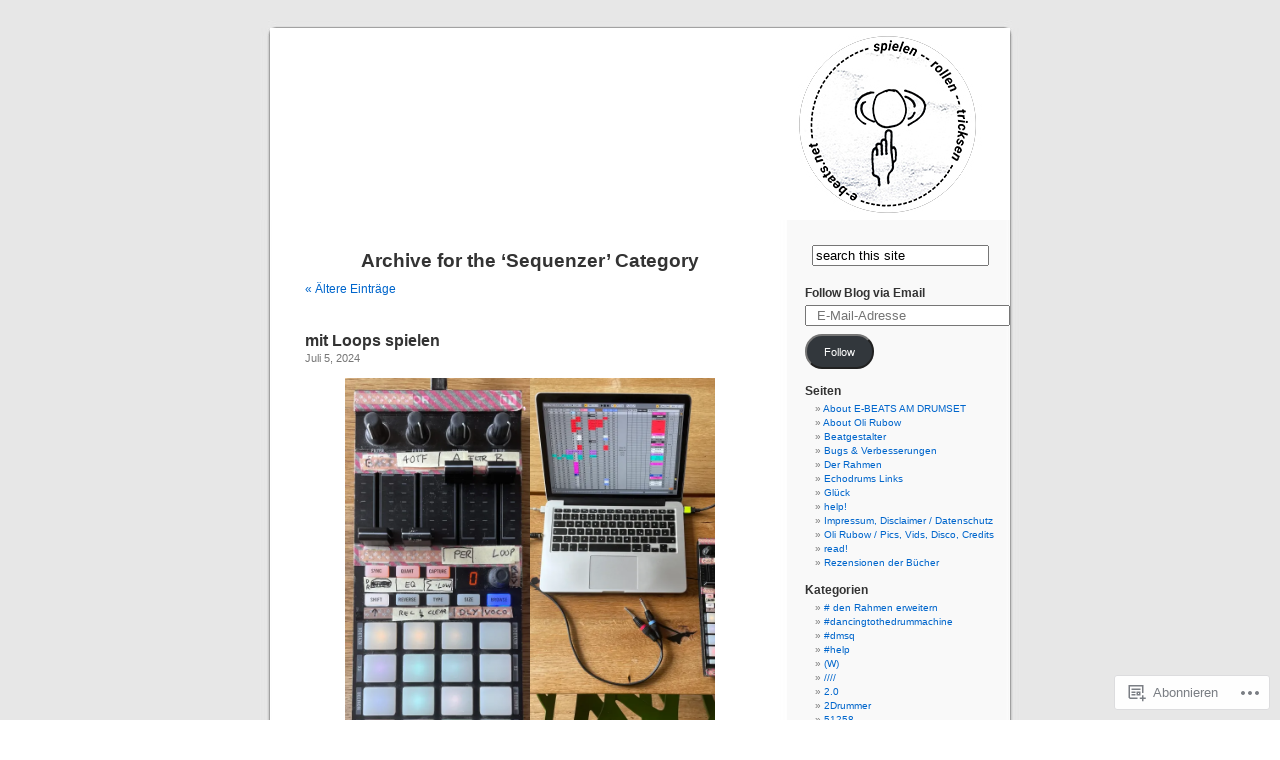

--- FILE ---
content_type: text/html; charset=UTF-8
request_url: https://87bpm.wordpress.com/category/sequenzer/
body_size: 38375
content:
<!DOCTYPE html PUBLIC "-//W3C//DTD XHTML 1.0 Transitional//EN" "http://www.w3.org/TR/xhtml1/DTD/xhtml1-transitional.dtd">
<html xmlns="http://www.w3.org/1999/xhtml" lang="de-DE">

<head profile="http://gmpg.org/xfn/11">
<meta http-equiv="Content-Type" content="text/html; charset=UTF-8" />
<title>Sequenzer | E-BEATS</title>
<link rel="pingback" href="https://87bpm.wordpress.com/xmlrpc.php" />
<meta name='robots' content='max-image-preview:large' />
<link rel='dns-prefetch' href='//s0.wp.com' />
<link rel="alternate" type="application/rss+xml" title="E-BEATS &raquo; Feed" href="https://87bpm.wordpress.com/feed/" />
<link rel="alternate" type="application/rss+xml" title="E-BEATS &raquo; Kommentar-Feed" href="https://87bpm.wordpress.com/comments/feed/" />
<link rel="alternate" type="application/rss+xml" title="E-BEATS &raquo; Sequenzer Kategorie-Feed" href="https://87bpm.wordpress.com/category/sequenzer/feed/" />
	<script type="text/javascript">
		/* <![CDATA[ */
		function addLoadEvent(func) {
			var oldonload = window.onload;
			if (typeof window.onload != 'function') {
				window.onload = func;
			} else {
				window.onload = function () {
					oldonload();
					func();
				}
			}
		}
		/* ]]> */
	</script>
	<style id='wp-emoji-styles-inline-css'>

	img.wp-smiley, img.emoji {
		display: inline !important;
		border: none !important;
		box-shadow: none !important;
		height: 1em !important;
		width: 1em !important;
		margin: 0 0.07em !important;
		vertical-align: -0.1em !important;
		background: none !important;
		padding: 0 !important;
	}
/*# sourceURL=wp-emoji-styles-inline-css */
</style>
<link crossorigin='anonymous' rel='stylesheet' id='all-css-2-1' href='/wp-content/plugins/gutenberg-core/v22.4.2/build/styles/block-library/style.min.css?m=1769608164i&cssminify=yes' type='text/css' media='all' />
<style id='wp-block-library-inline-css'>
.has-text-align-justify {
	text-align:justify;
}
.has-text-align-justify{text-align:justify;}

/*# sourceURL=wp-block-library-inline-css */
</style><style id='wp-block-embed-inline-css'>
.wp-block-embed.alignleft,.wp-block-embed.alignright,.wp-block[data-align=left]>[data-type="core/embed"],.wp-block[data-align=right]>[data-type="core/embed"]{max-width:360px;width:100%}.wp-block-embed.alignleft .wp-block-embed__wrapper,.wp-block-embed.alignright .wp-block-embed__wrapper,.wp-block[data-align=left]>[data-type="core/embed"] .wp-block-embed__wrapper,.wp-block[data-align=right]>[data-type="core/embed"] .wp-block-embed__wrapper{min-width:280px}.wp-block-cover .wp-block-embed{min-height:240px;min-width:320px}.wp-block-group.is-layout-flex .wp-block-embed{flex:1 1 0%;min-width:0}.wp-block-embed{overflow-wrap:break-word}.wp-block-embed :where(figcaption){margin-bottom:1em;margin-top:.5em}.wp-block-embed iframe{max-width:100%}.wp-block-embed__wrapper{position:relative}.wp-embed-responsive .wp-has-aspect-ratio .wp-block-embed__wrapper:before{content:"";display:block;padding-top:50%}.wp-embed-responsive .wp-has-aspect-ratio iframe{bottom:0;height:100%;left:0;position:absolute;right:0;top:0;width:100%}.wp-embed-responsive .wp-embed-aspect-21-9 .wp-block-embed__wrapper:before{padding-top:42.85%}.wp-embed-responsive .wp-embed-aspect-18-9 .wp-block-embed__wrapper:before{padding-top:50%}.wp-embed-responsive .wp-embed-aspect-16-9 .wp-block-embed__wrapper:before{padding-top:56.25%}.wp-embed-responsive .wp-embed-aspect-4-3 .wp-block-embed__wrapper:before{padding-top:75%}.wp-embed-responsive .wp-embed-aspect-1-1 .wp-block-embed__wrapper:before{padding-top:100%}.wp-embed-responsive .wp-embed-aspect-9-16 .wp-block-embed__wrapper:before{padding-top:177.77%}.wp-embed-responsive .wp-embed-aspect-1-2 .wp-block-embed__wrapper:before{padding-top:200%}
/*# sourceURL=https://s0.wp.com/wp-content/plugins/gutenberg-core/v22.4.2/build/styles/block-library/embed/style.min.css */
</style>
<style id='wp-block-group-inline-css'>
.wp-block-group{box-sizing:border-box}:where(.wp-block-group.wp-block-group-is-layout-constrained){position:relative}
/*# sourceURL=https://s0.wp.com/wp-content/plugins/gutenberg-core/v22.4.2/build/styles/block-library/group/style.min.css */
</style>
<style id='wp-block-gallery-inline-css'>
.blocks-gallery-grid:not(.has-nested-images),.wp-block-gallery:not(.has-nested-images){display:flex;flex-wrap:wrap;list-style-type:none;margin:0;padding:0}.blocks-gallery-grid:not(.has-nested-images) .blocks-gallery-image,.blocks-gallery-grid:not(.has-nested-images) .blocks-gallery-item,.wp-block-gallery:not(.has-nested-images) .blocks-gallery-image,.wp-block-gallery:not(.has-nested-images) .blocks-gallery-item{display:flex;flex-direction:column;flex-grow:1;justify-content:center;margin:0 1em 1em 0;position:relative;width:calc(50% - 1em)}.blocks-gallery-grid:not(.has-nested-images) .blocks-gallery-image:nth-of-type(2n),.blocks-gallery-grid:not(.has-nested-images) .blocks-gallery-item:nth-of-type(2n),.wp-block-gallery:not(.has-nested-images) .blocks-gallery-image:nth-of-type(2n),.wp-block-gallery:not(.has-nested-images) .blocks-gallery-item:nth-of-type(2n){margin-right:0}.blocks-gallery-grid:not(.has-nested-images) .blocks-gallery-image figure,.blocks-gallery-grid:not(.has-nested-images) .blocks-gallery-item figure,.wp-block-gallery:not(.has-nested-images) .blocks-gallery-image figure,.wp-block-gallery:not(.has-nested-images) .blocks-gallery-item figure{align-items:flex-end;display:flex;height:100%;justify-content:flex-start;margin:0}.blocks-gallery-grid:not(.has-nested-images) .blocks-gallery-image img,.blocks-gallery-grid:not(.has-nested-images) .blocks-gallery-item img,.wp-block-gallery:not(.has-nested-images) .blocks-gallery-image img,.wp-block-gallery:not(.has-nested-images) .blocks-gallery-item img{display:block;height:auto;max-width:100%;width:auto}.blocks-gallery-grid:not(.has-nested-images) .blocks-gallery-image figcaption,.blocks-gallery-grid:not(.has-nested-images) .blocks-gallery-item figcaption,.wp-block-gallery:not(.has-nested-images) .blocks-gallery-image figcaption,.wp-block-gallery:not(.has-nested-images) .blocks-gallery-item figcaption{background:linear-gradient(0deg,#000000b3,#0000004d 70%,#0000);bottom:0;box-sizing:border-box;color:#fff;font-size:.8em;margin:0;max-height:100%;overflow:auto;padding:3em .77em .7em;position:absolute;text-align:center;width:100%;z-index:2}.blocks-gallery-grid:not(.has-nested-images) .blocks-gallery-image figcaption img,.blocks-gallery-grid:not(.has-nested-images) .blocks-gallery-item figcaption img,.wp-block-gallery:not(.has-nested-images) .blocks-gallery-image figcaption img,.wp-block-gallery:not(.has-nested-images) .blocks-gallery-item figcaption img{display:inline}.blocks-gallery-grid:not(.has-nested-images) figcaption,.wp-block-gallery:not(.has-nested-images) figcaption{flex-grow:1}.blocks-gallery-grid:not(.has-nested-images).is-cropped .blocks-gallery-image a,.blocks-gallery-grid:not(.has-nested-images).is-cropped .blocks-gallery-image img,.blocks-gallery-grid:not(.has-nested-images).is-cropped .blocks-gallery-item a,.blocks-gallery-grid:not(.has-nested-images).is-cropped .blocks-gallery-item img,.wp-block-gallery:not(.has-nested-images).is-cropped .blocks-gallery-image a,.wp-block-gallery:not(.has-nested-images).is-cropped .blocks-gallery-image img,.wp-block-gallery:not(.has-nested-images).is-cropped .blocks-gallery-item a,.wp-block-gallery:not(.has-nested-images).is-cropped .blocks-gallery-item img{flex:1;height:100%;object-fit:cover;width:100%}.blocks-gallery-grid:not(.has-nested-images).columns-1 .blocks-gallery-image,.blocks-gallery-grid:not(.has-nested-images).columns-1 .blocks-gallery-item,.wp-block-gallery:not(.has-nested-images).columns-1 .blocks-gallery-image,.wp-block-gallery:not(.has-nested-images).columns-1 .blocks-gallery-item{margin-right:0;width:100%}@media (min-width:600px){.blocks-gallery-grid:not(.has-nested-images).columns-3 .blocks-gallery-image,.blocks-gallery-grid:not(.has-nested-images).columns-3 .blocks-gallery-item,.wp-block-gallery:not(.has-nested-images).columns-3 .blocks-gallery-image,.wp-block-gallery:not(.has-nested-images).columns-3 .blocks-gallery-item{margin-right:1em;width:calc(33.33333% - .66667em)}.blocks-gallery-grid:not(.has-nested-images).columns-4 .blocks-gallery-image,.blocks-gallery-grid:not(.has-nested-images).columns-4 .blocks-gallery-item,.wp-block-gallery:not(.has-nested-images).columns-4 .blocks-gallery-image,.wp-block-gallery:not(.has-nested-images).columns-4 .blocks-gallery-item{margin-right:1em;width:calc(25% - .75em)}.blocks-gallery-grid:not(.has-nested-images).columns-5 .blocks-gallery-image,.blocks-gallery-grid:not(.has-nested-images).columns-5 .blocks-gallery-item,.wp-block-gallery:not(.has-nested-images).columns-5 .blocks-gallery-image,.wp-block-gallery:not(.has-nested-images).columns-5 .blocks-gallery-item{margin-right:1em;width:calc(20% - .8em)}.blocks-gallery-grid:not(.has-nested-images).columns-6 .blocks-gallery-image,.blocks-gallery-grid:not(.has-nested-images).columns-6 .blocks-gallery-item,.wp-block-gallery:not(.has-nested-images).columns-6 .blocks-gallery-image,.wp-block-gallery:not(.has-nested-images).columns-6 .blocks-gallery-item{margin-right:1em;width:calc(16.66667% - .83333em)}.blocks-gallery-grid:not(.has-nested-images).columns-7 .blocks-gallery-image,.blocks-gallery-grid:not(.has-nested-images).columns-7 .blocks-gallery-item,.wp-block-gallery:not(.has-nested-images).columns-7 .blocks-gallery-image,.wp-block-gallery:not(.has-nested-images).columns-7 .blocks-gallery-item{margin-right:1em;width:calc(14.28571% - .85714em)}.blocks-gallery-grid:not(.has-nested-images).columns-8 .blocks-gallery-image,.blocks-gallery-grid:not(.has-nested-images).columns-8 .blocks-gallery-item,.wp-block-gallery:not(.has-nested-images).columns-8 .blocks-gallery-image,.wp-block-gallery:not(.has-nested-images).columns-8 .blocks-gallery-item{margin-right:1em;width:calc(12.5% - .875em)}.blocks-gallery-grid:not(.has-nested-images).columns-1 .blocks-gallery-image:nth-of-type(1n),.blocks-gallery-grid:not(.has-nested-images).columns-1 .blocks-gallery-item:nth-of-type(1n),.blocks-gallery-grid:not(.has-nested-images).columns-2 .blocks-gallery-image:nth-of-type(2n),.blocks-gallery-grid:not(.has-nested-images).columns-2 .blocks-gallery-item:nth-of-type(2n),.blocks-gallery-grid:not(.has-nested-images).columns-3 .blocks-gallery-image:nth-of-type(3n),.blocks-gallery-grid:not(.has-nested-images).columns-3 .blocks-gallery-item:nth-of-type(3n),.blocks-gallery-grid:not(.has-nested-images).columns-4 .blocks-gallery-image:nth-of-type(4n),.blocks-gallery-grid:not(.has-nested-images).columns-4 .blocks-gallery-item:nth-of-type(4n),.blocks-gallery-grid:not(.has-nested-images).columns-5 .blocks-gallery-image:nth-of-type(5n),.blocks-gallery-grid:not(.has-nested-images).columns-5 .blocks-gallery-item:nth-of-type(5n),.blocks-gallery-grid:not(.has-nested-images).columns-6 .blocks-gallery-image:nth-of-type(6n),.blocks-gallery-grid:not(.has-nested-images).columns-6 .blocks-gallery-item:nth-of-type(6n),.blocks-gallery-grid:not(.has-nested-images).columns-7 .blocks-gallery-image:nth-of-type(7n),.blocks-gallery-grid:not(.has-nested-images).columns-7 .blocks-gallery-item:nth-of-type(7n),.blocks-gallery-grid:not(.has-nested-images).columns-8 .blocks-gallery-image:nth-of-type(8n),.blocks-gallery-grid:not(.has-nested-images).columns-8 .blocks-gallery-item:nth-of-type(8n),.wp-block-gallery:not(.has-nested-images).columns-1 .blocks-gallery-image:nth-of-type(1n),.wp-block-gallery:not(.has-nested-images).columns-1 .blocks-gallery-item:nth-of-type(1n),.wp-block-gallery:not(.has-nested-images).columns-2 .blocks-gallery-image:nth-of-type(2n),.wp-block-gallery:not(.has-nested-images).columns-2 .blocks-gallery-item:nth-of-type(2n),.wp-block-gallery:not(.has-nested-images).columns-3 .blocks-gallery-image:nth-of-type(3n),.wp-block-gallery:not(.has-nested-images).columns-3 .blocks-gallery-item:nth-of-type(3n),.wp-block-gallery:not(.has-nested-images).columns-4 .blocks-gallery-image:nth-of-type(4n),.wp-block-gallery:not(.has-nested-images).columns-4 .blocks-gallery-item:nth-of-type(4n),.wp-block-gallery:not(.has-nested-images).columns-5 .blocks-gallery-image:nth-of-type(5n),.wp-block-gallery:not(.has-nested-images).columns-5 .blocks-gallery-item:nth-of-type(5n),.wp-block-gallery:not(.has-nested-images).columns-6 .blocks-gallery-image:nth-of-type(6n),.wp-block-gallery:not(.has-nested-images).columns-6 .blocks-gallery-item:nth-of-type(6n),.wp-block-gallery:not(.has-nested-images).columns-7 .blocks-gallery-image:nth-of-type(7n),.wp-block-gallery:not(.has-nested-images).columns-7 .blocks-gallery-item:nth-of-type(7n),.wp-block-gallery:not(.has-nested-images).columns-8 .blocks-gallery-image:nth-of-type(8n),.wp-block-gallery:not(.has-nested-images).columns-8 .blocks-gallery-item:nth-of-type(8n){margin-right:0}}.blocks-gallery-grid:not(.has-nested-images) .blocks-gallery-image:last-child,.blocks-gallery-grid:not(.has-nested-images) .blocks-gallery-item:last-child,.wp-block-gallery:not(.has-nested-images) .blocks-gallery-image:last-child,.wp-block-gallery:not(.has-nested-images) .blocks-gallery-item:last-child{margin-right:0}.blocks-gallery-grid:not(.has-nested-images).alignleft,.blocks-gallery-grid:not(.has-nested-images).alignright,.wp-block-gallery:not(.has-nested-images).alignleft,.wp-block-gallery:not(.has-nested-images).alignright{max-width:420px;width:100%}.blocks-gallery-grid:not(.has-nested-images).aligncenter .blocks-gallery-item figure,.wp-block-gallery:not(.has-nested-images).aligncenter .blocks-gallery-item figure{justify-content:center}.wp-block-gallery:not(.is-cropped) .blocks-gallery-item{align-self:flex-start}figure.wp-block-gallery.has-nested-images{align-items:normal}.wp-block-gallery.has-nested-images figure.wp-block-image:not(#individual-image){margin:0;width:calc(50% - var(--wp--style--unstable-gallery-gap, 16px)/2)}.wp-block-gallery.has-nested-images figure.wp-block-image{box-sizing:border-box;display:flex;flex-direction:column;flex-grow:1;justify-content:center;max-width:100%;position:relative}.wp-block-gallery.has-nested-images figure.wp-block-image>a,.wp-block-gallery.has-nested-images figure.wp-block-image>div{flex-direction:column;flex-grow:1;margin:0}.wp-block-gallery.has-nested-images figure.wp-block-image img{display:block;height:auto;max-width:100%!important;width:auto}.wp-block-gallery.has-nested-images figure.wp-block-image figcaption,.wp-block-gallery.has-nested-images figure.wp-block-image:has(figcaption):before{bottom:0;left:0;max-height:100%;position:absolute;right:0}.wp-block-gallery.has-nested-images figure.wp-block-image:has(figcaption):before{backdrop-filter:blur(3px);content:"";height:100%;-webkit-mask-image:linear-gradient(0deg,#000 20%,#0000);mask-image:linear-gradient(0deg,#000 20%,#0000);max-height:40%;pointer-events:none}.wp-block-gallery.has-nested-images figure.wp-block-image figcaption{box-sizing:border-box;color:#fff;font-size:13px;margin:0;overflow:auto;padding:1em;text-align:center;text-shadow:0 0 1.5px #000}.wp-block-gallery.has-nested-images figure.wp-block-image figcaption::-webkit-scrollbar{height:12px;width:12px}.wp-block-gallery.has-nested-images figure.wp-block-image figcaption::-webkit-scrollbar-track{background-color:initial}.wp-block-gallery.has-nested-images figure.wp-block-image figcaption::-webkit-scrollbar-thumb{background-clip:padding-box;background-color:initial;border:3px solid #0000;border-radius:8px}.wp-block-gallery.has-nested-images figure.wp-block-image figcaption:focus-within::-webkit-scrollbar-thumb,.wp-block-gallery.has-nested-images figure.wp-block-image figcaption:focus::-webkit-scrollbar-thumb,.wp-block-gallery.has-nested-images figure.wp-block-image figcaption:hover::-webkit-scrollbar-thumb{background-color:#fffc}.wp-block-gallery.has-nested-images figure.wp-block-image figcaption{scrollbar-color:#0000 #0000;scrollbar-gutter:stable both-edges;scrollbar-width:thin}.wp-block-gallery.has-nested-images figure.wp-block-image figcaption:focus,.wp-block-gallery.has-nested-images figure.wp-block-image figcaption:focus-within,.wp-block-gallery.has-nested-images figure.wp-block-image figcaption:hover{scrollbar-color:#fffc #0000}.wp-block-gallery.has-nested-images figure.wp-block-image figcaption{will-change:transform}@media (hover:none){.wp-block-gallery.has-nested-images figure.wp-block-image figcaption{scrollbar-color:#fffc #0000}}.wp-block-gallery.has-nested-images figure.wp-block-image figcaption{background:linear-gradient(0deg,#0006,#0000)}.wp-block-gallery.has-nested-images figure.wp-block-image figcaption img{display:inline}.wp-block-gallery.has-nested-images figure.wp-block-image figcaption a{color:inherit}.wp-block-gallery.has-nested-images figure.wp-block-image.has-custom-border img{box-sizing:border-box}.wp-block-gallery.has-nested-images figure.wp-block-image.has-custom-border>a,.wp-block-gallery.has-nested-images figure.wp-block-image.has-custom-border>div,.wp-block-gallery.has-nested-images figure.wp-block-image.is-style-rounded>a,.wp-block-gallery.has-nested-images figure.wp-block-image.is-style-rounded>div{flex:1 1 auto}.wp-block-gallery.has-nested-images figure.wp-block-image.has-custom-border figcaption,.wp-block-gallery.has-nested-images figure.wp-block-image.is-style-rounded figcaption{background:none;color:inherit;flex:initial;margin:0;padding:10px 10px 9px;position:relative;text-shadow:none}.wp-block-gallery.has-nested-images figure.wp-block-image.has-custom-border:before,.wp-block-gallery.has-nested-images figure.wp-block-image.is-style-rounded:before{content:none}.wp-block-gallery.has-nested-images figcaption{flex-basis:100%;flex-grow:1;text-align:center}.wp-block-gallery.has-nested-images:not(.is-cropped) figure.wp-block-image:not(#individual-image){margin-bottom:auto;margin-top:0}.wp-block-gallery.has-nested-images.is-cropped figure.wp-block-image:not(#individual-image){align-self:inherit}.wp-block-gallery.has-nested-images.is-cropped figure.wp-block-image:not(#individual-image)>a,.wp-block-gallery.has-nested-images.is-cropped figure.wp-block-image:not(#individual-image)>div:not(.components-drop-zone){display:flex}.wp-block-gallery.has-nested-images.is-cropped figure.wp-block-image:not(#individual-image) a,.wp-block-gallery.has-nested-images.is-cropped figure.wp-block-image:not(#individual-image) img{flex:1 0 0%;height:100%;object-fit:cover;width:100%}.wp-block-gallery.has-nested-images.columns-1 figure.wp-block-image:not(#individual-image){width:100%}@media (min-width:600px){.wp-block-gallery.has-nested-images.columns-3 figure.wp-block-image:not(#individual-image){width:calc(33.33333% - var(--wp--style--unstable-gallery-gap, 16px)*.66667)}.wp-block-gallery.has-nested-images.columns-4 figure.wp-block-image:not(#individual-image){width:calc(25% - var(--wp--style--unstable-gallery-gap, 16px)*.75)}.wp-block-gallery.has-nested-images.columns-5 figure.wp-block-image:not(#individual-image){width:calc(20% - var(--wp--style--unstable-gallery-gap, 16px)*.8)}.wp-block-gallery.has-nested-images.columns-6 figure.wp-block-image:not(#individual-image){width:calc(16.66667% - var(--wp--style--unstable-gallery-gap, 16px)*.83333)}.wp-block-gallery.has-nested-images.columns-7 figure.wp-block-image:not(#individual-image){width:calc(14.28571% - var(--wp--style--unstable-gallery-gap, 16px)*.85714)}.wp-block-gallery.has-nested-images.columns-8 figure.wp-block-image:not(#individual-image){width:calc(12.5% - var(--wp--style--unstable-gallery-gap, 16px)*.875)}.wp-block-gallery.has-nested-images.columns-default figure.wp-block-image:not(#individual-image){width:calc(33.33% - var(--wp--style--unstable-gallery-gap, 16px)*.66667)}.wp-block-gallery.has-nested-images.columns-default figure.wp-block-image:not(#individual-image):first-child:nth-last-child(2),.wp-block-gallery.has-nested-images.columns-default figure.wp-block-image:not(#individual-image):first-child:nth-last-child(2)~figure.wp-block-image:not(#individual-image){width:calc(50% - var(--wp--style--unstable-gallery-gap, 16px)*.5)}.wp-block-gallery.has-nested-images.columns-default figure.wp-block-image:not(#individual-image):first-child:last-child{width:100%}}.wp-block-gallery.has-nested-images.alignleft,.wp-block-gallery.has-nested-images.alignright{max-width:420px;width:100%}.wp-block-gallery.has-nested-images.aligncenter{justify-content:center}
/*# sourceURL=https://s0.wp.com/wp-content/plugins/gutenberg-core/v22.4.2/build/styles/block-library/gallery/style.min.css */
</style>
<style id='wp-block-image-inline-css'>
.wp-block-image>a,.wp-block-image>figure>a{display:inline-block}.wp-block-image img{box-sizing:border-box;height:auto;max-width:100%;vertical-align:bottom}@media not (prefers-reduced-motion){.wp-block-image img.hide{visibility:hidden}.wp-block-image img.show{animation:show-content-image .4s}}.wp-block-image[style*=border-radius] img,.wp-block-image[style*=border-radius]>a{border-radius:inherit}.wp-block-image.has-custom-border img{box-sizing:border-box}.wp-block-image.aligncenter{text-align:center}.wp-block-image.alignfull>a,.wp-block-image.alignwide>a{width:100%}.wp-block-image.alignfull img,.wp-block-image.alignwide img{height:auto;width:100%}.wp-block-image .aligncenter,.wp-block-image .alignleft,.wp-block-image .alignright,.wp-block-image.aligncenter,.wp-block-image.alignleft,.wp-block-image.alignright{display:table}.wp-block-image .aligncenter>figcaption,.wp-block-image .alignleft>figcaption,.wp-block-image .alignright>figcaption,.wp-block-image.aligncenter>figcaption,.wp-block-image.alignleft>figcaption,.wp-block-image.alignright>figcaption{caption-side:bottom;display:table-caption}.wp-block-image .alignleft{float:left;margin:.5em 1em .5em 0}.wp-block-image .alignright{float:right;margin:.5em 0 .5em 1em}.wp-block-image .aligncenter{margin-left:auto;margin-right:auto}.wp-block-image :where(figcaption){margin-bottom:1em;margin-top:.5em}.wp-block-image.is-style-circle-mask img{border-radius:9999px}@supports ((-webkit-mask-image:none) or (mask-image:none)) or (-webkit-mask-image:none){.wp-block-image.is-style-circle-mask img{border-radius:0;-webkit-mask-image:url('data:image/svg+xml;utf8,<svg viewBox="0 0 100 100" xmlns="http://www.w3.org/2000/svg"><circle cx="50" cy="50" r="50"/></svg>');mask-image:url('data:image/svg+xml;utf8,<svg viewBox="0 0 100 100" xmlns="http://www.w3.org/2000/svg"><circle cx="50" cy="50" r="50"/></svg>');mask-mode:alpha;-webkit-mask-position:center;mask-position:center;-webkit-mask-repeat:no-repeat;mask-repeat:no-repeat;-webkit-mask-size:contain;mask-size:contain}}:root :where(.wp-block-image.is-style-rounded img,.wp-block-image .is-style-rounded img){border-radius:9999px}.wp-block-image figure{margin:0}.wp-lightbox-container{display:flex;flex-direction:column;position:relative}.wp-lightbox-container img{cursor:zoom-in}.wp-lightbox-container img:hover+button{opacity:1}.wp-lightbox-container button{align-items:center;backdrop-filter:blur(16px) saturate(180%);background-color:#5a5a5a40;border:none;border-radius:4px;cursor:zoom-in;display:flex;height:20px;justify-content:center;opacity:0;padding:0;position:absolute;right:16px;text-align:center;top:16px;width:20px;z-index:100}@media not (prefers-reduced-motion){.wp-lightbox-container button{transition:opacity .2s ease}}.wp-lightbox-container button:focus-visible{outline:3px auto #5a5a5a40;outline:3px auto -webkit-focus-ring-color;outline-offset:3px}.wp-lightbox-container button:hover{cursor:pointer;opacity:1}.wp-lightbox-container button:focus{opacity:1}.wp-lightbox-container button:focus,.wp-lightbox-container button:hover,.wp-lightbox-container button:not(:hover):not(:active):not(.has-background){background-color:#5a5a5a40;border:none}.wp-lightbox-overlay{box-sizing:border-box;cursor:zoom-out;height:100vh;left:0;overflow:hidden;position:fixed;top:0;visibility:hidden;width:100%;z-index:100000}.wp-lightbox-overlay .close-button{align-items:center;cursor:pointer;display:flex;justify-content:center;min-height:40px;min-width:40px;padding:0;position:absolute;right:calc(env(safe-area-inset-right) + 16px);top:calc(env(safe-area-inset-top) + 16px);z-index:5000000}.wp-lightbox-overlay .close-button:focus,.wp-lightbox-overlay .close-button:hover,.wp-lightbox-overlay .close-button:not(:hover):not(:active):not(.has-background){background:none;border:none}.wp-lightbox-overlay .lightbox-image-container{height:var(--wp--lightbox-container-height);left:50%;overflow:hidden;position:absolute;top:50%;transform:translate(-50%,-50%);transform-origin:top left;width:var(--wp--lightbox-container-width);z-index:9999999999}.wp-lightbox-overlay .wp-block-image{align-items:center;box-sizing:border-box;display:flex;height:100%;justify-content:center;margin:0;position:relative;transform-origin:0 0;width:100%;z-index:3000000}.wp-lightbox-overlay .wp-block-image img{height:var(--wp--lightbox-image-height);min-height:var(--wp--lightbox-image-height);min-width:var(--wp--lightbox-image-width);width:var(--wp--lightbox-image-width)}.wp-lightbox-overlay .wp-block-image figcaption{display:none}.wp-lightbox-overlay button{background:none;border:none}.wp-lightbox-overlay .scrim{background-color:#fff;height:100%;opacity:.9;position:absolute;width:100%;z-index:2000000}.wp-lightbox-overlay.active{visibility:visible}@media not (prefers-reduced-motion){.wp-lightbox-overlay.active{animation:turn-on-visibility .25s both}.wp-lightbox-overlay.active img{animation:turn-on-visibility .35s both}.wp-lightbox-overlay.show-closing-animation:not(.active){animation:turn-off-visibility .35s both}.wp-lightbox-overlay.show-closing-animation:not(.active) img{animation:turn-off-visibility .25s both}.wp-lightbox-overlay.zoom.active{animation:none;opacity:1;visibility:visible}.wp-lightbox-overlay.zoom.active .lightbox-image-container{animation:lightbox-zoom-in .4s}.wp-lightbox-overlay.zoom.active .lightbox-image-container img{animation:none}.wp-lightbox-overlay.zoom.active .scrim{animation:turn-on-visibility .4s forwards}.wp-lightbox-overlay.zoom.show-closing-animation:not(.active){animation:none}.wp-lightbox-overlay.zoom.show-closing-animation:not(.active) .lightbox-image-container{animation:lightbox-zoom-out .4s}.wp-lightbox-overlay.zoom.show-closing-animation:not(.active) .lightbox-image-container img{animation:none}.wp-lightbox-overlay.zoom.show-closing-animation:not(.active) .scrim{animation:turn-off-visibility .4s forwards}}@keyframes show-content-image{0%{visibility:hidden}99%{visibility:hidden}to{visibility:visible}}@keyframes turn-on-visibility{0%{opacity:0}to{opacity:1}}@keyframes turn-off-visibility{0%{opacity:1;visibility:visible}99%{opacity:0;visibility:visible}to{opacity:0;visibility:hidden}}@keyframes lightbox-zoom-in{0%{transform:translate(calc((-100vw + var(--wp--lightbox-scrollbar-width))/2 + var(--wp--lightbox-initial-left-position)),calc(-50vh + var(--wp--lightbox-initial-top-position))) scale(var(--wp--lightbox-scale))}to{transform:translate(-50%,-50%) scale(1)}}@keyframes lightbox-zoom-out{0%{transform:translate(-50%,-50%) scale(1);visibility:visible}99%{visibility:visible}to{transform:translate(calc((-100vw + var(--wp--lightbox-scrollbar-width))/2 + var(--wp--lightbox-initial-left-position)),calc(-50vh + var(--wp--lightbox-initial-top-position))) scale(var(--wp--lightbox-scale));visibility:hidden}}
/*# sourceURL=https://s0.wp.com/wp-content/plugins/gutenberg-core/v22.4.2/build/styles/block-library/image/style.min.css */
</style>
<style id='wp-block-paragraph-inline-css'>
.is-small-text{font-size:.875em}.is-regular-text{font-size:1em}.is-large-text{font-size:2.25em}.is-larger-text{font-size:3em}.has-drop-cap:not(:focus):first-letter{float:left;font-size:8.4em;font-style:normal;font-weight:100;line-height:.68;margin:.05em .1em 0 0;text-transform:uppercase}body.rtl .has-drop-cap:not(:focus):first-letter{float:none;margin-left:.1em}p.has-drop-cap.has-background{overflow:hidden}:root :where(p.has-background){padding:1.25em 2.375em}:where(p.has-text-color:not(.has-link-color)) a{color:inherit}p.has-text-align-left[style*="writing-mode:vertical-lr"],p.has-text-align-right[style*="writing-mode:vertical-rl"]{rotate:180deg}
/*# sourceURL=https://s0.wp.com/wp-content/plugins/gutenberg-core/v22.4.2/build/styles/block-library/paragraph/style.min.css */
</style>
<style id='global-styles-inline-css'>
:root{--wp--preset--aspect-ratio--square: 1;--wp--preset--aspect-ratio--4-3: 4/3;--wp--preset--aspect-ratio--3-4: 3/4;--wp--preset--aspect-ratio--3-2: 3/2;--wp--preset--aspect-ratio--2-3: 2/3;--wp--preset--aspect-ratio--16-9: 16/9;--wp--preset--aspect-ratio--9-16: 9/16;--wp--preset--color--black: #000000;--wp--preset--color--cyan-bluish-gray: #abb8c3;--wp--preset--color--white: #ffffff;--wp--preset--color--pale-pink: #f78da7;--wp--preset--color--vivid-red: #cf2e2e;--wp--preset--color--luminous-vivid-orange: #ff6900;--wp--preset--color--luminous-vivid-amber: #fcb900;--wp--preset--color--light-green-cyan: #7bdcb5;--wp--preset--color--vivid-green-cyan: #00d084;--wp--preset--color--pale-cyan-blue: #8ed1fc;--wp--preset--color--vivid-cyan-blue: #0693e3;--wp--preset--color--vivid-purple: #9b51e0;--wp--preset--gradient--vivid-cyan-blue-to-vivid-purple: linear-gradient(135deg,rgb(6,147,227) 0%,rgb(155,81,224) 100%);--wp--preset--gradient--light-green-cyan-to-vivid-green-cyan: linear-gradient(135deg,rgb(122,220,180) 0%,rgb(0,208,130) 100%);--wp--preset--gradient--luminous-vivid-amber-to-luminous-vivid-orange: linear-gradient(135deg,rgb(252,185,0) 0%,rgb(255,105,0) 100%);--wp--preset--gradient--luminous-vivid-orange-to-vivid-red: linear-gradient(135deg,rgb(255,105,0) 0%,rgb(207,46,46) 100%);--wp--preset--gradient--very-light-gray-to-cyan-bluish-gray: linear-gradient(135deg,rgb(238,238,238) 0%,rgb(169,184,195) 100%);--wp--preset--gradient--cool-to-warm-spectrum: linear-gradient(135deg,rgb(74,234,220) 0%,rgb(151,120,209) 20%,rgb(207,42,186) 40%,rgb(238,44,130) 60%,rgb(251,105,98) 80%,rgb(254,248,76) 100%);--wp--preset--gradient--blush-light-purple: linear-gradient(135deg,rgb(255,206,236) 0%,rgb(152,150,240) 100%);--wp--preset--gradient--blush-bordeaux: linear-gradient(135deg,rgb(254,205,165) 0%,rgb(254,45,45) 50%,rgb(107,0,62) 100%);--wp--preset--gradient--luminous-dusk: linear-gradient(135deg,rgb(255,203,112) 0%,rgb(199,81,192) 50%,rgb(65,88,208) 100%);--wp--preset--gradient--pale-ocean: linear-gradient(135deg,rgb(255,245,203) 0%,rgb(182,227,212) 50%,rgb(51,167,181) 100%);--wp--preset--gradient--electric-grass: linear-gradient(135deg,rgb(202,248,128) 0%,rgb(113,206,126) 100%);--wp--preset--gradient--midnight: linear-gradient(135deg,rgb(2,3,129) 0%,rgb(40,116,252) 100%);--wp--preset--font-size--small: 13px;--wp--preset--font-size--medium: 20px;--wp--preset--font-size--large: 36px;--wp--preset--font-size--x-large: 42px;--wp--preset--font-family--albert-sans: 'Albert Sans', sans-serif;--wp--preset--font-family--alegreya: Alegreya, serif;--wp--preset--font-family--arvo: Arvo, serif;--wp--preset--font-family--bodoni-moda: 'Bodoni Moda', serif;--wp--preset--font-family--bricolage-grotesque: 'Bricolage Grotesque', sans-serif;--wp--preset--font-family--cabin: Cabin, sans-serif;--wp--preset--font-family--chivo: Chivo, sans-serif;--wp--preset--font-family--commissioner: Commissioner, sans-serif;--wp--preset--font-family--cormorant: Cormorant, serif;--wp--preset--font-family--courier-prime: 'Courier Prime', monospace;--wp--preset--font-family--crimson-pro: 'Crimson Pro', serif;--wp--preset--font-family--dm-mono: 'DM Mono', monospace;--wp--preset--font-family--dm-sans: 'DM Sans', sans-serif;--wp--preset--font-family--dm-serif-display: 'DM Serif Display', serif;--wp--preset--font-family--domine: Domine, serif;--wp--preset--font-family--eb-garamond: 'EB Garamond', serif;--wp--preset--font-family--epilogue: Epilogue, sans-serif;--wp--preset--font-family--fahkwang: Fahkwang, sans-serif;--wp--preset--font-family--figtree: Figtree, sans-serif;--wp--preset--font-family--fira-sans: 'Fira Sans', sans-serif;--wp--preset--font-family--fjalla-one: 'Fjalla One', sans-serif;--wp--preset--font-family--fraunces: Fraunces, serif;--wp--preset--font-family--gabarito: Gabarito, system-ui;--wp--preset--font-family--ibm-plex-mono: 'IBM Plex Mono', monospace;--wp--preset--font-family--ibm-plex-sans: 'IBM Plex Sans', sans-serif;--wp--preset--font-family--ibarra-real-nova: 'Ibarra Real Nova', serif;--wp--preset--font-family--instrument-serif: 'Instrument Serif', serif;--wp--preset--font-family--inter: Inter, sans-serif;--wp--preset--font-family--josefin-sans: 'Josefin Sans', sans-serif;--wp--preset--font-family--jost: Jost, sans-serif;--wp--preset--font-family--libre-baskerville: 'Libre Baskerville', serif;--wp--preset--font-family--libre-franklin: 'Libre Franklin', sans-serif;--wp--preset--font-family--literata: Literata, serif;--wp--preset--font-family--lora: Lora, serif;--wp--preset--font-family--merriweather: Merriweather, serif;--wp--preset--font-family--montserrat: Montserrat, sans-serif;--wp--preset--font-family--newsreader: Newsreader, serif;--wp--preset--font-family--noto-sans-mono: 'Noto Sans Mono', sans-serif;--wp--preset--font-family--nunito: Nunito, sans-serif;--wp--preset--font-family--open-sans: 'Open Sans', sans-serif;--wp--preset--font-family--overpass: Overpass, sans-serif;--wp--preset--font-family--pt-serif: 'PT Serif', serif;--wp--preset--font-family--petrona: Petrona, serif;--wp--preset--font-family--piazzolla: Piazzolla, serif;--wp--preset--font-family--playfair-display: 'Playfair Display', serif;--wp--preset--font-family--plus-jakarta-sans: 'Plus Jakarta Sans', sans-serif;--wp--preset--font-family--poppins: Poppins, sans-serif;--wp--preset--font-family--raleway: Raleway, sans-serif;--wp--preset--font-family--roboto: Roboto, sans-serif;--wp--preset--font-family--roboto-slab: 'Roboto Slab', serif;--wp--preset--font-family--rubik: Rubik, sans-serif;--wp--preset--font-family--rufina: Rufina, serif;--wp--preset--font-family--sora: Sora, sans-serif;--wp--preset--font-family--source-sans-3: 'Source Sans 3', sans-serif;--wp--preset--font-family--source-serif-4: 'Source Serif 4', serif;--wp--preset--font-family--space-mono: 'Space Mono', monospace;--wp--preset--font-family--syne: Syne, sans-serif;--wp--preset--font-family--texturina: Texturina, serif;--wp--preset--font-family--urbanist: Urbanist, sans-serif;--wp--preset--font-family--work-sans: 'Work Sans', sans-serif;--wp--preset--spacing--20: 0.44rem;--wp--preset--spacing--30: 0.67rem;--wp--preset--spacing--40: 1rem;--wp--preset--spacing--50: 1.5rem;--wp--preset--spacing--60: 2.25rem;--wp--preset--spacing--70: 3.38rem;--wp--preset--spacing--80: 5.06rem;--wp--preset--shadow--natural: 6px 6px 9px rgba(0, 0, 0, 0.2);--wp--preset--shadow--deep: 12px 12px 50px rgba(0, 0, 0, 0.4);--wp--preset--shadow--sharp: 6px 6px 0px rgba(0, 0, 0, 0.2);--wp--preset--shadow--outlined: 6px 6px 0px -3px rgb(255, 255, 255), 6px 6px rgb(0, 0, 0);--wp--preset--shadow--crisp: 6px 6px 0px rgb(0, 0, 0);}:where(body) { margin: 0; }:where(.is-layout-flex){gap: 0.5em;}:where(.is-layout-grid){gap: 0.5em;}body .is-layout-flex{display: flex;}.is-layout-flex{flex-wrap: wrap;align-items: center;}.is-layout-flex > :is(*, div){margin: 0;}body .is-layout-grid{display: grid;}.is-layout-grid > :is(*, div){margin: 0;}body{padding-top: 0px;padding-right: 0px;padding-bottom: 0px;padding-left: 0px;}:root :where(.wp-element-button, .wp-block-button__link){background-color: #32373c;border-width: 0;color: #fff;font-family: inherit;font-size: inherit;font-style: inherit;font-weight: inherit;letter-spacing: inherit;line-height: inherit;padding-top: calc(0.667em + 2px);padding-right: calc(1.333em + 2px);padding-bottom: calc(0.667em + 2px);padding-left: calc(1.333em + 2px);text-decoration: none;text-transform: inherit;}.has-black-color{color: var(--wp--preset--color--black) !important;}.has-cyan-bluish-gray-color{color: var(--wp--preset--color--cyan-bluish-gray) !important;}.has-white-color{color: var(--wp--preset--color--white) !important;}.has-pale-pink-color{color: var(--wp--preset--color--pale-pink) !important;}.has-vivid-red-color{color: var(--wp--preset--color--vivid-red) !important;}.has-luminous-vivid-orange-color{color: var(--wp--preset--color--luminous-vivid-orange) !important;}.has-luminous-vivid-amber-color{color: var(--wp--preset--color--luminous-vivid-amber) !important;}.has-light-green-cyan-color{color: var(--wp--preset--color--light-green-cyan) !important;}.has-vivid-green-cyan-color{color: var(--wp--preset--color--vivid-green-cyan) !important;}.has-pale-cyan-blue-color{color: var(--wp--preset--color--pale-cyan-blue) !important;}.has-vivid-cyan-blue-color{color: var(--wp--preset--color--vivid-cyan-blue) !important;}.has-vivid-purple-color{color: var(--wp--preset--color--vivid-purple) !important;}.has-black-background-color{background-color: var(--wp--preset--color--black) !important;}.has-cyan-bluish-gray-background-color{background-color: var(--wp--preset--color--cyan-bluish-gray) !important;}.has-white-background-color{background-color: var(--wp--preset--color--white) !important;}.has-pale-pink-background-color{background-color: var(--wp--preset--color--pale-pink) !important;}.has-vivid-red-background-color{background-color: var(--wp--preset--color--vivid-red) !important;}.has-luminous-vivid-orange-background-color{background-color: var(--wp--preset--color--luminous-vivid-orange) !important;}.has-luminous-vivid-amber-background-color{background-color: var(--wp--preset--color--luminous-vivid-amber) !important;}.has-light-green-cyan-background-color{background-color: var(--wp--preset--color--light-green-cyan) !important;}.has-vivid-green-cyan-background-color{background-color: var(--wp--preset--color--vivid-green-cyan) !important;}.has-pale-cyan-blue-background-color{background-color: var(--wp--preset--color--pale-cyan-blue) !important;}.has-vivid-cyan-blue-background-color{background-color: var(--wp--preset--color--vivid-cyan-blue) !important;}.has-vivid-purple-background-color{background-color: var(--wp--preset--color--vivid-purple) !important;}.has-black-border-color{border-color: var(--wp--preset--color--black) !important;}.has-cyan-bluish-gray-border-color{border-color: var(--wp--preset--color--cyan-bluish-gray) !important;}.has-white-border-color{border-color: var(--wp--preset--color--white) !important;}.has-pale-pink-border-color{border-color: var(--wp--preset--color--pale-pink) !important;}.has-vivid-red-border-color{border-color: var(--wp--preset--color--vivid-red) !important;}.has-luminous-vivid-orange-border-color{border-color: var(--wp--preset--color--luminous-vivid-orange) !important;}.has-luminous-vivid-amber-border-color{border-color: var(--wp--preset--color--luminous-vivid-amber) !important;}.has-light-green-cyan-border-color{border-color: var(--wp--preset--color--light-green-cyan) !important;}.has-vivid-green-cyan-border-color{border-color: var(--wp--preset--color--vivid-green-cyan) !important;}.has-pale-cyan-blue-border-color{border-color: var(--wp--preset--color--pale-cyan-blue) !important;}.has-vivid-cyan-blue-border-color{border-color: var(--wp--preset--color--vivid-cyan-blue) !important;}.has-vivid-purple-border-color{border-color: var(--wp--preset--color--vivid-purple) !important;}.has-vivid-cyan-blue-to-vivid-purple-gradient-background{background: var(--wp--preset--gradient--vivid-cyan-blue-to-vivid-purple) !important;}.has-light-green-cyan-to-vivid-green-cyan-gradient-background{background: var(--wp--preset--gradient--light-green-cyan-to-vivid-green-cyan) !important;}.has-luminous-vivid-amber-to-luminous-vivid-orange-gradient-background{background: var(--wp--preset--gradient--luminous-vivid-amber-to-luminous-vivid-orange) !important;}.has-luminous-vivid-orange-to-vivid-red-gradient-background{background: var(--wp--preset--gradient--luminous-vivid-orange-to-vivid-red) !important;}.has-very-light-gray-to-cyan-bluish-gray-gradient-background{background: var(--wp--preset--gradient--very-light-gray-to-cyan-bluish-gray) !important;}.has-cool-to-warm-spectrum-gradient-background{background: var(--wp--preset--gradient--cool-to-warm-spectrum) !important;}.has-blush-light-purple-gradient-background{background: var(--wp--preset--gradient--blush-light-purple) !important;}.has-blush-bordeaux-gradient-background{background: var(--wp--preset--gradient--blush-bordeaux) !important;}.has-luminous-dusk-gradient-background{background: var(--wp--preset--gradient--luminous-dusk) !important;}.has-pale-ocean-gradient-background{background: var(--wp--preset--gradient--pale-ocean) !important;}.has-electric-grass-gradient-background{background: var(--wp--preset--gradient--electric-grass) !important;}.has-midnight-gradient-background{background: var(--wp--preset--gradient--midnight) !important;}.has-small-font-size{font-size: var(--wp--preset--font-size--small) !important;}.has-medium-font-size{font-size: var(--wp--preset--font-size--medium) !important;}.has-large-font-size{font-size: var(--wp--preset--font-size--large) !important;}.has-x-large-font-size{font-size: var(--wp--preset--font-size--x-large) !important;}.has-albert-sans-font-family{font-family: var(--wp--preset--font-family--albert-sans) !important;}.has-alegreya-font-family{font-family: var(--wp--preset--font-family--alegreya) !important;}.has-arvo-font-family{font-family: var(--wp--preset--font-family--arvo) !important;}.has-bodoni-moda-font-family{font-family: var(--wp--preset--font-family--bodoni-moda) !important;}.has-bricolage-grotesque-font-family{font-family: var(--wp--preset--font-family--bricolage-grotesque) !important;}.has-cabin-font-family{font-family: var(--wp--preset--font-family--cabin) !important;}.has-chivo-font-family{font-family: var(--wp--preset--font-family--chivo) !important;}.has-commissioner-font-family{font-family: var(--wp--preset--font-family--commissioner) !important;}.has-cormorant-font-family{font-family: var(--wp--preset--font-family--cormorant) !important;}.has-courier-prime-font-family{font-family: var(--wp--preset--font-family--courier-prime) !important;}.has-crimson-pro-font-family{font-family: var(--wp--preset--font-family--crimson-pro) !important;}.has-dm-mono-font-family{font-family: var(--wp--preset--font-family--dm-mono) !important;}.has-dm-sans-font-family{font-family: var(--wp--preset--font-family--dm-sans) !important;}.has-dm-serif-display-font-family{font-family: var(--wp--preset--font-family--dm-serif-display) !important;}.has-domine-font-family{font-family: var(--wp--preset--font-family--domine) !important;}.has-eb-garamond-font-family{font-family: var(--wp--preset--font-family--eb-garamond) !important;}.has-epilogue-font-family{font-family: var(--wp--preset--font-family--epilogue) !important;}.has-fahkwang-font-family{font-family: var(--wp--preset--font-family--fahkwang) !important;}.has-figtree-font-family{font-family: var(--wp--preset--font-family--figtree) !important;}.has-fira-sans-font-family{font-family: var(--wp--preset--font-family--fira-sans) !important;}.has-fjalla-one-font-family{font-family: var(--wp--preset--font-family--fjalla-one) !important;}.has-fraunces-font-family{font-family: var(--wp--preset--font-family--fraunces) !important;}.has-gabarito-font-family{font-family: var(--wp--preset--font-family--gabarito) !important;}.has-ibm-plex-mono-font-family{font-family: var(--wp--preset--font-family--ibm-plex-mono) !important;}.has-ibm-plex-sans-font-family{font-family: var(--wp--preset--font-family--ibm-plex-sans) !important;}.has-ibarra-real-nova-font-family{font-family: var(--wp--preset--font-family--ibarra-real-nova) !important;}.has-instrument-serif-font-family{font-family: var(--wp--preset--font-family--instrument-serif) !important;}.has-inter-font-family{font-family: var(--wp--preset--font-family--inter) !important;}.has-josefin-sans-font-family{font-family: var(--wp--preset--font-family--josefin-sans) !important;}.has-jost-font-family{font-family: var(--wp--preset--font-family--jost) !important;}.has-libre-baskerville-font-family{font-family: var(--wp--preset--font-family--libre-baskerville) !important;}.has-libre-franklin-font-family{font-family: var(--wp--preset--font-family--libre-franklin) !important;}.has-literata-font-family{font-family: var(--wp--preset--font-family--literata) !important;}.has-lora-font-family{font-family: var(--wp--preset--font-family--lora) !important;}.has-merriweather-font-family{font-family: var(--wp--preset--font-family--merriweather) !important;}.has-montserrat-font-family{font-family: var(--wp--preset--font-family--montserrat) !important;}.has-newsreader-font-family{font-family: var(--wp--preset--font-family--newsreader) !important;}.has-noto-sans-mono-font-family{font-family: var(--wp--preset--font-family--noto-sans-mono) !important;}.has-nunito-font-family{font-family: var(--wp--preset--font-family--nunito) !important;}.has-open-sans-font-family{font-family: var(--wp--preset--font-family--open-sans) !important;}.has-overpass-font-family{font-family: var(--wp--preset--font-family--overpass) !important;}.has-pt-serif-font-family{font-family: var(--wp--preset--font-family--pt-serif) !important;}.has-petrona-font-family{font-family: var(--wp--preset--font-family--petrona) !important;}.has-piazzolla-font-family{font-family: var(--wp--preset--font-family--piazzolla) !important;}.has-playfair-display-font-family{font-family: var(--wp--preset--font-family--playfair-display) !important;}.has-plus-jakarta-sans-font-family{font-family: var(--wp--preset--font-family--plus-jakarta-sans) !important;}.has-poppins-font-family{font-family: var(--wp--preset--font-family--poppins) !important;}.has-raleway-font-family{font-family: var(--wp--preset--font-family--raleway) !important;}.has-roboto-font-family{font-family: var(--wp--preset--font-family--roboto) !important;}.has-roboto-slab-font-family{font-family: var(--wp--preset--font-family--roboto-slab) !important;}.has-rubik-font-family{font-family: var(--wp--preset--font-family--rubik) !important;}.has-rufina-font-family{font-family: var(--wp--preset--font-family--rufina) !important;}.has-sora-font-family{font-family: var(--wp--preset--font-family--sora) !important;}.has-source-sans-3-font-family{font-family: var(--wp--preset--font-family--source-sans-3) !important;}.has-source-serif-4-font-family{font-family: var(--wp--preset--font-family--source-serif-4) !important;}.has-space-mono-font-family{font-family: var(--wp--preset--font-family--space-mono) !important;}.has-syne-font-family{font-family: var(--wp--preset--font-family--syne) !important;}.has-texturina-font-family{font-family: var(--wp--preset--font-family--texturina) !important;}.has-urbanist-font-family{font-family: var(--wp--preset--font-family--urbanist) !important;}.has-work-sans-font-family{font-family: var(--wp--preset--font-family--work-sans) !important;}
/*# sourceURL=global-styles-inline-css */
</style>
<style id='core-block-supports-inline-css'>
.wp-block-gallery.wp-block-gallery-1{--wp--style--unstable-gallery-gap:var( --wp--style--gallery-gap-default, var( --gallery-block--gutter-size, var( --wp--style--block-gap, 0.5em ) ) );gap:var( --wp--style--gallery-gap-default, var( --gallery-block--gutter-size, var( --wp--style--block-gap, 0.5em ) ) );}.wp-block-gallery.wp-block-gallery-2{--wp--style--unstable-gallery-gap:var( --wp--style--gallery-gap-default, var( --gallery-block--gutter-size, var( --wp--style--block-gap, 0.5em ) ) );gap:var( --wp--style--gallery-gap-default, var( --gallery-block--gutter-size, var( --wp--style--block-gap, 0.5em ) ) );}.wp-container-core-group-is-layout-ad2f72ca{flex-wrap:nowrap;}.wp-block-gallery.wp-block-gallery-3{--wp--style--unstable-gallery-gap:var( --wp--style--gallery-gap-default, var( --gallery-block--gutter-size, var( --wp--style--block-gap, 0.5em ) ) );gap:var( --wp--style--gallery-gap-default, var( --gallery-block--gutter-size, var( --wp--style--block-gap, 0.5em ) ) );}
/*# sourceURL=core-block-supports-inline-css */
</style>

<style id='classic-theme-styles-inline-css'>
.wp-block-button__link{background-color:#32373c;border-radius:9999px;box-shadow:none;color:#fff;font-size:1.125em;padding:calc(.667em + 2px) calc(1.333em + 2px);text-decoration:none}.wp-block-file__button{background:#32373c;color:#fff}.wp-block-accordion-heading{margin:0}.wp-block-accordion-heading__toggle{background-color:inherit!important;color:inherit!important}.wp-block-accordion-heading__toggle:not(:focus-visible){outline:none}.wp-block-accordion-heading__toggle:focus,.wp-block-accordion-heading__toggle:hover{background-color:inherit!important;border:none;box-shadow:none;color:inherit;padding:var(--wp--preset--spacing--20,1em) 0;text-decoration:none}.wp-block-accordion-heading__toggle:focus-visible{outline:auto;outline-offset:0}
/*# sourceURL=/wp-content/plugins/gutenberg-core/v22.4.2/build/styles/block-library/classic.min.css */
</style>
<link crossorigin='anonymous' rel='stylesheet' id='all-css-4-1' href='/_static/??-eJx9jtsKwjAQRH/IzZK2eHkQv6VJF43Ntks2afHvjQhVEHyZh+GcYXAV8POUacoosVzDpOhnF2c/KjbGHo0FDSyRINFiOhyC5o0AzY9Ixqvu8GuIC3y2EtWepc8vgmkIPUXiiv3TVqkOOCeJVKEmh8KQb1XUH+9doxSHY3Ep+BG3Xxc+20Nn96e2bZv7EwPwVzo=&cssminify=yes' type='text/css' media='all' />
<link crossorigin='anonymous' rel='stylesheet' id='all-css-6-1' href='/_static/??-eJzTLy/QTc7PK0nNK9HPLdUtyClNz8wr1i9KTcrJTwcy0/WTi5G5ekCujj52Temp+bo5+cmJJZn5eSgc3bScxMwikFb7XFtDE1NLExMLc0OTLACohS2q&cssminify=yes' type='text/css' media='all' />
<link crossorigin='anonymous' rel='stylesheet' id='print-css-7-1' href='/wp-content/mu-plugins/global-print/global-print.css?m=1465851035i&cssminify=yes' type='text/css' media='print' />
<style id='jetpack-global-styles-frontend-style-inline-css'>
:root { --font-headings: unset; --font-base: unset; --font-headings-default: -apple-system,BlinkMacSystemFont,"Segoe UI",Roboto,Oxygen-Sans,Ubuntu,Cantarell,"Helvetica Neue",sans-serif; --font-base-default: -apple-system,BlinkMacSystemFont,"Segoe UI",Roboto,Oxygen-Sans,Ubuntu,Cantarell,"Helvetica Neue",sans-serif;}
/*# sourceURL=jetpack-global-styles-frontend-style-inline-css */
</style>
<link crossorigin='anonymous' rel='stylesheet' id='all-css-10-1' href='/wp-content/themes/h4/global.css?m=1420737423i&cssminify=yes' type='text/css' media='all' />
<script type="text/javascript" id="wpcom-actionbar-placeholder-js-extra">
/* <![CDATA[ */
var actionbardata = {"siteID":"80247","postID":"0","siteURL":"https://87bpm.wordpress.com","xhrURL":"https://87bpm.wordpress.com/wp-admin/admin-ajax.php","nonce":"ed6cb78177","isLoggedIn":"","statusMessage":"","subsEmailDefault":"instantly","proxyScriptUrl":"https://s0.wp.com/wp-content/js/wpcom-proxy-request.js?m=1513050504i&amp;ver=20211021","i18n":{"followedText":"Neue Beitr\u00e4ge von dieser Website erscheinen nun in deinem \u003Ca href=\"https://wordpress.com/reader\"\u003EReader\u003C/a\u003E","foldBar":"Diese Leiste einklappen","unfoldBar":"Diese Leiste aufklappen","shortLinkCopied":"Kurzlink in Zwischenablage kopiert"}};
//# sourceURL=wpcom-actionbar-placeholder-js-extra
/* ]]> */
</script>
<script type="text/javascript" id="jetpack-mu-wpcom-settings-js-before">
/* <![CDATA[ */
var JETPACK_MU_WPCOM_SETTINGS = {"assetsUrl":"https://s0.wp.com/wp-content/mu-plugins/jetpack-mu-wpcom-plugin/moon/jetpack_vendor/automattic/jetpack-mu-wpcom/src/build/"};
//# sourceURL=jetpack-mu-wpcom-settings-js-before
/* ]]> */
</script>
<script crossorigin='anonymous' type='text/javascript'  src='/wp-content/js/rlt-proxy.js?m=1720530689i'></script>
<script type="text/javascript" id="rlt-proxy-js-after">
/* <![CDATA[ */
	rltInitialize( {"token":null,"iframeOrigins":["https:\/\/widgets.wp.com"]} );
//# sourceURL=rlt-proxy-js-after
/* ]]> */
</script>
<link rel="EditURI" type="application/rsd+xml" title="RSD" href="https://87bpm.wordpress.com/xmlrpc.php?rsd" />
<meta name="generator" content="WordPress.com" />

<!-- Jetpack Open Graph Tags -->
<meta property="og:type" content="website" />
<meta property="og:title" content="Sequenzer &#8211; E-BEATS" />
<meta property="og:url" content="https://87bpm.wordpress.com/category/sequenzer/" />
<meta property="og:site_name" content="E-BEATS" />
<meta property="og:image" content="https://87bpm.wordpress.com/wp-content/uploads/2020/02/cropped-spielen_rollen_tricksen-mini.jpg?w=116" />
<meta property="og:image:width" content="200" />
<meta property="og:image:height" content="200" />
<meta property="og:image:alt" content="" />
<meta property="og:locale" content="de_DE" />
<meta property="fb:app_id" content="249643311490" />
<meta name="twitter:creator" content="@87bpm" />
<meta name="twitter:site" content="@87bpm" />

<!-- End Jetpack Open Graph Tags -->
<link rel='openid.server' href='https://87bpm.wordpress.com/?openidserver=1' />
<link rel='openid.delegate' href='https://87bpm.wordpress.com/' />
<link rel="search" type="application/opensearchdescription+xml" href="https://87bpm.wordpress.com/osd.xml" title="E-BEATS" />
<link rel="search" type="application/opensearchdescription+xml" href="https://s1.wp.com/opensearch.xml" title="WordPress.com" />
<style type='text/css'><!--
body { background: url("https://s0.wp.com/wp-content/themes/pub/kubrick/images/kubrickbgcolor.gif?m=1273203575i"); }
#page { background: url("https://s0.wp.com/wp-content/themes/pub/kubrick/images/kubrickbg.gif?m=1273203575i") repeat-y top; border: none; }
#header { background: url("https://s0.wp.com/wp-content/themes/pub/kubrick/images/kubrickheader.gif?m=1273203575i") no-repeat bottom center; }
#footer { background: url("https://s0.wp.com/wp-content/themes/pub/kubrick/images/kubrickfooter.gif?m=1273203575i") no-repeat bottom; border: none;}
#header { margin: 0 !important; margin: 0 0 0 1px; padding: 1px; height: 198px; width: 758px; }
#headerimg { margin: 7px 9px 0; height: 192px; width: 740px; }
#header { background: url('https://s0.wp.com/wp-content/themes/pub/kubrick/images/header-img.php?upper=000000&lower=FFFFFF') no-repeat bottom center; }
#headerimg h1 a, #headerimg h1 a:visited, #headerimg .description { color: #CC0099; }
#headerimg h1 a, #headerimg .description { display: none }

	--></style><meta name="description" content="Beiträge über Sequenzer von Oli" />
<style type="text/css">
#header     { margin: 0 !important; margin: 0 0 0 1px; padding: 1px; height: 198px; width: 758px; }
#headerimg  { margin: 7px 9px 0; height: 192px; width: 740px; }
#headerimg { background: url(https://87bpm.wordpress.com/wp-content/uploads/2017/05/e-beats-header-spielen1.jpg) no-repeat top;}
#header h1 a, #header h1 a:hover, #header .description {
	color: #fff;
}
</style>
<link rel="icon" href="https://87bpm.wordpress.com/wp-content/uploads/2020/02/cropped-spielen_rollen_tricksen-mini.jpg?w=32" sizes="32x32" />
<link rel="icon" href="https://87bpm.wordpress.com/wp-content/uploads/2020/02/cropped-spielen_rollen_tricksen-mini.jpg?w=116" sizes="192x192" />
<link rel="apple-touch-icon" href="https://87bpm.wordpress.com/wp-content/uploads/2020/02/cropped-spielen_rollen_tricksen-mini.jpg?w=116" />
<meta name="msapplication-TileImage" content="https://87bpm.wordpress.com/wp-content/uploads/2020/02/cropped-spielen_rollen_tricksen-mini.jpg?w=116" />
<link crossorigin='anonymous' rel='stylesheet' id='all-css-2-3' href='/_static/??-eJydj9sKwkAMRH/INtSixQfxU6TNhpI2u1k2u5T+vYoX8EXUxzMMZxhYYoUaMoUMvlRRysjBYKIce5wfDF41wJkDwiCKs4EtHCnVaLaB7w1eXREywD5pMZJX6Rn8K8ws5KqxF6G0fqJfB+6fC4sDK4Nh4phZr+U3qj2Hm/nkj023aw/dvm220wU4noNk&cssminify=yes' type='text/css' media='all' />
</head>
<body class="archive category category-sequenzer category-4254557 wp-theme-pubkubrick customizer-styles-applied jetpack-reblog-enabled">
<div id="page">

<div id="header">
	<div id="headerimg" onclick=" location.href='https://87bpm.wordpress.com';" style="cursor: pointer;">
		<h1><a href="https://87bpm.wordpress.com/">E-BEATS</a></h1>
		<div class="description">elektronische Beat Kultur</div>
	</div>
</div>
<hr />

	<div id="content" class="narrowcolumn">

		
 	   	  		<h2 class="pagetitle">Archive for the &#8216;Sequenzer&#8217; Category</h2>
 	  

		<div class="navigation">
			<div class="alignleft"><a href="https://87bpm.wordpress.com/category/sequenzer/page/2/" >&laquo; Ältere Einträge</a></div>
			<div class="alignright"></div>
		</div>

				<div class="post-42313 post type-post status-publish format-standard hentry category-ableton category-clicktrack category-echodrums category-eq category-live category-reverb-2 category-sequenzer">
				<h3 id="post-42313"><a href="https://87bpm.wordpress.com/2024/07/05/mit-loops-spielen/" rel="bookmark">mit Loops spielen</a></h3>
				<small>Juli 5, 2024</small>

				<div class="entry">
					
<figure data-carousel-extra='{&quot;blog_id&quot;:80247,&quot;permalink&quot;:&quot;https://87bpm.wordpress.com/2024/07/05/mit-loops-spielen/&quot;}'  class="wp-block-gallery has-nested-images columns-default is-cropped wp-block-gallery-1 is-layout-flex wp-block-gallery-is-layout-flex">
<figure class="wp-block-image size-large"><a href="https://87bpm.wordpress.com/wp-content/uploads/2024/07/img_2478.jpg"><img data-attachment-id="42318" data-permalink="https://87bpm.wordpress.com/2024/07/05/mit-loops-spielen/img_2478/" data-orig-file="https://87bpm.wordpress.com/wp-content/uploads/2024/07/img_2478.jpg" data-orig-size="1693,3978" data-comments-opened="1" data-image-meta="{&quot;aperture&quot;:&quot;0&quot;,&quot;credit&quot;:&quot;&quot;,&quot;camera&quot;:&quot;&quot;,&quot;caption&quot;:&quot;&quot;,&quot;created_timestamp&quot;:&quot;0&quot;,&quot;copyright&quot;:&quot;&quot;,&quot;focal_length&quot;:&quot;0&quot;,&quot;iso&quot;:&quot;0&quot;,&quot;shutter_speed&quot;:&quot;0&quot;,&quot;title&quot;:&quot;&quot;,&quot;orientation&quot;:&quot;0&quot;}" data-image-title="IMG_2478" data-image-description="" data-image-caption="" data-medium-file="https://87bpm.wordpress.com/wp-content/uploads/2024/07/img_2478.jpg?w=128" data-large-file="https://87bpm.wordpress.com/wp-content/uploads/2024/07/img_2478.jpg?w=436" width="436" height="1024" data-id="42318" src="https://87bpm.wordpress.com/wp-content/uploads/2024/07/img_2478.jpg?w=436" alt="" class="wp-image-42318" srcset="https://87bpm.wordpress.com/wp-content/uploads/2024/07/img_2478.jpg?w=436 436w, https://87bpm.wordpress.com/wp-content/uploads/2024/07/img_2478.jpg?w=872 872w, https://87bpm.wordpress.com/wp-content/uploads/2024/07/img_2478.jpg?w=64 64w, https://87bpm.wordpress.com/wp-content/uploads/2024/07/img_2478.jpg?w=128 128w, https://87bpm.wordpress.com/wp-content/uploads/2024/07/img_2478.jpg?w=768 768w" sizes="(max-width: 436px) 100vw, 436px" /></a></figure>



<figure class="wp-block-image size-large"><a href="https://87bpm.wordpress.com/wp-content/uploads/2024/07/img_2476.jpeg"><img data-attachment-id="42316" data-permalink="https://87bpm.wordpress.com/2024/07/05/mit-loops-spielen/img_2476/" data-orig-file="https://87bpm.wordpress.com/wp-content/uploads/2024/07/img_2476.jpeg" data-orig-size="3024,4032" data-comments-opened="1" data-image-meta="{&quot;aperture&quot;:&quot;1.6&quot;,&quot;credit&quot;:&quot;&quot;,&quot;camera&quot;:&quot;iPhone 12 mini&quot;,&quot;caption&quot;:&quot;&quot;,&quot;created_timestamp&quot;:&quot;1720179865&quot;,&quot;copyright&quot;:&quot;&quot;,&quot;focal_length&quot;:&quot;4.2&quot;,&quot;iso&quot;:&quot;40&quot;,&quot;shutter_speed&quot;:&quot;0.015873015873016&quot;,&quot;title&quot;:&quot;&quot;,&quot;orientation&quot;:&quot;1&quot;}" data-image-title="IMG_2476" data-image-description="" data-image-caption="" data-medium-file="https://87bpm.wordpress.com/wp-content/uploads/2024/07/img_2476.jpeg?w=225" data-large-file="https://87bpm.wordpress.com/wp-content/uploads/2024/07/img_2476.jpeg?w=450" width="768" height="1024" data-id="42316" src="https://87bpm.wordpress.com/wp-content/uploads/2024/07/img_2476.jpeg?w=768" alt="" class="wp-image-42316" srcset="https://87bpm.wordpress.com/wp-content/uploads/2024/07/img_2476.jpeg?w=768 768w, https://87bpm.wordpress.com/wp-content/uploads/2024/07/img_2476.jpeg?w=1536 1536w, https://87bpm.wordpress.com/wp-content/uploads/2024/07/img_2476.jpeg?w=113 113w, https://87bpm.wordpress.com/wp-content/uploads/2024/07/img_2476.jpeg?w=225 225w, https://87bpm.wordpress.com/wp-content/uploads/2024/07/img_2476.jpeg?w=1440 1440w" sizes="(max-width: 768px) 100vw, 768px" /></a></figure>
</figure>



<p class="wp-block-paragraph">&#8230; macht Bock und ist kinderleicht &#8211; wenn man sich für ein einfaches Setting entscheidet!</p>



<p class="wp-block-paragraph">Ich habe mich <a href="https://87bpm.wordpress.com/2024/07/03/jazz-football-stage-nizza-am-main/">(notgedrungen) für eine kompakte (reisefreundliche) Kombination</a> aus Ableton-Laptop und USB-Controller entschieden.<br><br>Und eigentlich gibt es nur zwei Spuren (pure rhythm und full loops), die ich mittels Volume-Fader und Filter-Poti in den <a href="https://87bpm.wordpress.com/?s=vordergrund+hintergrund">Vorder/Hintergrund</a> bewegen kann. Das ist <strong>der wesentlich Bereich</strong>.<br><br>Für für weitere gestalterische <strong>Ornamente und Feinheiten</strong> habe ich mir folgende Optionen zurechtgelegt:<br>&#8211; die Four-On-The-Floor (4OTF) des PERcussion Bereichs (das sind verschiedene Rhythmen, die ich mit den gelben Tastern starte) lässt sich ebenfalls ein/ausblenden<br>&#8211; die &#8222;full loops&#8220; starte ich ebenfalls mit den Tasten des 16er Blocks<br>&#8211; die globale Abelton-Quantisierung steht auf 1/4 &#8211; so dass ich den Offset/Startpunkt der Loops on the fly versetzen kann<br>&#8211; als weiteren Layer füttere ich den internen Ableton Looper mit Vocal Samples (danke, Fola Dada!)<br>&#8211; ich habe zwei Send-Taster durch die ich die Spuren ins Delay oder einen Hallraum schicken kann, zudem einen zuschaltbaren Vocoder für die 4OTF<br>&#8211; ebenso zwei Mute-Buttons (einmal nur für PER, einmal für die komplette Summe)</p>



<p class="wp-block-paragraph">Die Synchronisation zu anderen MitspielerInnen geschieht via LINK, möchte ich komplett ungebunden agieren bemühe ich Abletons tap Funktion.<br>Wenn ich keinen Click brauche schicke ich aus dem Laptop eine Stereosummen, falls Orientierungsspur nötig so splitte ich das Stereo-Signal mit meinem <a href="https://87bpm.wordpress.com/2014/10/13/das-perfekte-herbst-kabel/">Spezial-Sommercable</a>.</p>



<figure class="wp-block-embed is-type-video is-provider-youtube wp-block-embed-youtube wp-embed-aspect-16-9 wp-has-aspect-ratio"><div class="wp-block-embed__wrapper">
<span class="embed-youtube" style="text-align:center; display: block;"><iframe class="youtube-player" width="450" height="254" src="https://www.youtube.com/embed/CGRV-tgzEEM?version=3&#038;rel=1&#038;showsearch=0&#038;showinfo=1&#038;iv_load_policy=1&#038;fs=1&#038;hl=de&#038;autohide=2&#038;wmode=transparent" allowfullscreen="true" style="border:0;" sandbox="allow-scripts allow-same-origin allow-popups allow-presentation allow-popups-to-escape-sandbox"></iframe></span>
</div></figure>



<figure class="wp-block-image size-large"><a href="https://87bpm.wordpress.com/wp-content/uploads/2024/07/img_2464.jpeg"><img data-attachment-id="42315" data-permalink="https://87bpm.wordpress.com/2024/07/05/mit-loops-spielen/img_2464/" data-orig-file="https://87bpm.wordpress.com/wp-content/uploads/2024/07/img_2464.jpeg" data-orig-size="3024,4032" data-comments-opened="1" data-image-meta="{&quot;aperture&quot;:&quot;1.6&quot;,&quot;credit&quot;:&quot;&quot;,&quot;camera&quot;:&quot;iPhone 12 mini&quot;,&quot;caption&quot;:&quot;&quot;,&quot;created_timestamp&quot;:&quot;1720128012&quot;,&quot;copyright&quot;:&quot;&quot;,&quot;focal_length&quot;:&quot;4.2&quot;,&quot;iso&quot;:&quot;250&quot;,&quot;shutter_speed&quot;:&quot;0.023809523809524&quot;,&quot;title&quot;:&quot;&quot;,&quot;orientation&quot;:&quot;1&quot;}" data-image-title="IMG_2464" data-image-description="" data-image-caption="" data-medium-file="https://87bpm.wordpress.com/wp-content/uploads/2024/07/img_2464.jpeg?w=225" data-large-file="https://87bpm.wordpress.com/wp-content/uploads/2024/07/img_2464.jpeg?w=450" width="768" height="1024" src="https://87bpm.wordpress.com/wp-content/uploads/2024/07/img_2464.jpeg?w=768" alt="" class="wp-image-42315" srcset="https://87bpm.wordpress.com/wp-content/uploads/2024/07/img_2464.jpeg?w=768 768w, https://87bpm.wordpress.com/wp-content/uploads/2024/07/img_2464.jpeg?w=1536 1536w, https://87bpm.wordpress.com/wp-content/uploads/2024/07/img_2464.jpeg?w=113 113w, https://87bpm.wordpress.com/wp-content/uploads/2024/07/img_2464.jpeg?w=225 225w, https://87bpm.wordpress.com/wp-content/uploads/2024/07/img_2464.jpeg?w=1440 1440w" sizes="(max-width: 768px) 100vw, 768px" /></a></figure>



<p class="wp-block-paragraph"><em>&#8230; geprobt wird im Zug&#8230;</em><br></p>
									</div>

				<p class="postmetadata"> Veröffentlicht in <a href="https://87bpm.wordpress.com/category/ableton/" rel="category tag">Ableton</a>, <a href="https://87bpm.wordpress.com/category/clicktrack/" rel="category tag">Clicktrack</a>, <a href="https://87bpm.wordpress.com/category/echodrums/" rel="category tag">Echodrums</a>, <a href="https://87bpm.wordpress.com/category/eq/" rel="category tag">EQ</a>, <a href="https://87bpm.wordpress.com/category/live/" rel="category tag">Live</a>, <a href="https://87bpm.wordpress.com/category/reverb-2/" rel="category tag">Reverb</a>, <a href="https://87bpm.wordpress.com/category/sequenzer/" rel="category tag">Sequenzer</a> |   <a href="https://87bpm.wordpress.com/2024/07/05/mit-loops-spielen/#comments">1 Comment &#187;</a></p>
			</div>

				<div class="post-42264 post type-post status-publish format-standard hentry category-ableton category-art category-attitude category-e-drum category-echodrums category-read category-sequenzer category-sound">
				<h3 id="post-42264"><a href="https://87bpm.wordpress.com/2024/06/30/nachhechelnde-technik/" rel="bookmark">nachhechelnde (aber beflügelnde)&nbsp;Technik</a></h3>
				<small>Juni 30, 2024</small>

				<div class="entry">
					
<p class="wp-block-paragraph">&gt;&gt;Die Kunst war ungleich großartiger als die Realität. Und die Natur ungleich großartiger als die ihr nachhechelnde Technik.&lt;&lt;<br><br>Ich liebe die Möglichkeiten, die mir elektronische Klang-Macher/-Beeinflusser in Kombination mit dem akustischen Schlagzeug bereitstellen. Aber ehrlicherweise muss ich immer wieder die (mehr oder weniger große) Begrenztheit dieser strombasierten Gerätschaften auf der Bühne feststellen: sei es die doch dürftige Dynamik, die Mischunfreundlichkeit mit anderen Klangquellen, die Notwendigkeit optimaler Voraussetzungen/Voreinstellungen/Vorbereitungszeit (und dadurch eine stark eingeschränkte intuitive Bedienbarkeit). <br>Aber egal -weil mir die Elektronik immer wieder zum Abheben verhilft (und ob nun im angedachten Sinne hörbar oder nicht, wird dann tatsächlich zweitranging&#8230;)<br>Siehe Schnipsel aus der <a href="https://87bpm.wordpress.com/2024/06/21/sich-erden/">Romanfabrik</a> (<a href="https://www.faezz.de/">Fäzz</a> feat. <a href="https://87bpm.wordpress.com/?s=Rubow+Leicht">Rubow Leicht</a>), Fotos von Marvin Fuchs.</p>



<figure class="wp-block-embed is-type-video is-provider-youtube wp-block-embed-youtube wp-embed-aspect-16-9 wp-has-aspect-ratio"><div class="wp-block-embed__wrapper">
<span class="embed-youtube" style="text-align:center; display: block;"><iframe class="youtube-player" width="450" height="254" src="https://www.youtube.com/embed/lgTvPM5FQAA?version=3&#038;rel=1&#038;showsearch=0&#038;showinfo=1&#038;iv_load_policy=1&#038;fs=1&#038;hl=de&#038;autohide=2&#038;wmode=transparent" allowfullscreen="true" style="border:0;" sandbox="allow-scripts allow-same-origin allow-popups allow-presentation allow-popups-to-escape-sandbox"></iframe></span>
</div></figure>



<figure data-carousel-extra='{&quot;blog_id&quot;:80247,&quot;permalink&quot;:&quot;https://87bpm.wordpress.com/2024/06/30/nachhechelnde-technik/&quot;}'  class="wp-block-gallery has-nested-images columns-default is-cropped wp-block-gallery-2 is-layout-flex wp-block-gallery-is-layout-flex">
<figure class="wp-block-image size-large"><a href="https://87bpm.wordpress.com/wp-content/uploads/2024/06/240628_fazz_romanfabrik_54.jpg"><img data-attachment-id="42294" data-permalink="https://87bpm.wordpress.com/2024/06/30/nachhechelnde-technik/240628_fazz_romanfabrik_54/" data-orig-file="https://87bpm.wordpress.com/wp-content/uploads/2024/06/240628_fazz_romanfabrik_54.jpg" data-orig-size="3327,5000" data-comments-opened="1" data-image-meta="{&quot;aperture&quot;:&quot;3.2&quot;,&quot;credit&quot;:&quot;Marvin Fuchs&quot;,&quot;camera&quot;:&quot;NIKON Z 6_2&quot;,&quot;caption&quot;:&quot;&quot;,&quot;created_timestamp&quot;:&quot;1719602207&quot;,&quot;copyright&quot;:&quot;\u00a9 Marvin Fuchs&quot;,&quot;focal_length&quot;:&quot;165&quot;,&quot;iso&quot;:&quot;2500&quot;,&quot;shutter_speed&quot;:&quot;0.003125&quot;,&quot;title&quot;:&quot;&quot;,&quot;orientation&quot;:&quot;0&quot;}" data-image-title="240628_FÄZZ_Romanfabrik_54" data-image-description="" data-image-caption="" data-medium-file="https://87bpm.wordpress.com/wp-content/uploads/2024/06/240628_fazz_romanfabrik_54.jpg?w=200" data-large-file="https://87bpm.wordpress.com/wp-content/uploads/2024/06/240628_fazz_romanfabrik_54.jpg?w=450" loading="lazy" width="681" height="1023" data-id="42294" src="https://87bpm.wordpress.com/wp-content/uploads/2024/06/240628_fazz_romanfabrik_54.jpg?w=681" alt="" class="wp-image-42294" srcset="https://87bpm.wordpress.com/wp-content/uploads/2024/06/240628_fazz_romanfabrik_54.jpg?w=681 681w, https://87bpm.wordpress.com/wp-content/uploads/2024/06/240628_fazz_romanfabrik_54.jpg?w=1362 1362w, https://87bpm.wordpress.com/wp-content/uploads/2024/06/240628_fazz_romanfabrik_54.jpg?w=100 100w, https://87bpm.wordpress.com/wp-content/uploads/2024/06/240628_fazz_romanfabrik_54.jpg?w=200 200w, https://87bpm.wordpress.com/wp-content/uploads/2024/06/240628_fazz_romanfabrik_54.jpg?w=768 768w" sizes="(max-width: 681px) 100vw, 681px" /></a></figure>



<figure class="wp-block-image size-large"><a href="https://87bpm.wordpress.com/wp-content/uploads/2024/06/240628_fazz_romanfabrik_55.jpg"><img data-attachment-id="42296" data-permalink="https://87bpm.wordpress.com/2024/06/30/nachhechelnde-technik/240628_fazz_romanfabrik_55/" data-orig-file="https://87bpm.wordpress.com/wp-content/uploads/2024/06/240628_fazz_romanfabrik_55.jpg" data-orig-size="5000,3327" data-comments-opened="1" data-image-meta="{&quot;aperture&quot;:&quot;3.2&quot;,&quot;credit&quot;:&quot;Marvin Fuchs&quot;,&quot;camera&quot;:&quot;NIKON Z 6_2&quot;,&quot;caption&quot;:&quot;&quot;,&quot;created_timestamp&quot;:&quot;1719602273&quot;,&quot;copyright&quot;:&quot;\u00a9 Marvin Fuchs&quot;,&quot;focal_length&quot;:&quot;200&quot;,&quot;iso&quot;:&quot;3600&quot;,&quot;shutter_speed&quot;:&quot;0.003125&quot;,&quot;title&quot;:&quot;&quot;,&quot;orientation&quot;:&quot;0&quot;}" data-image-title="240628_FÄZZ_Romanfabrik_55" data-image-description="" data-image-caption="" data-medium-file="https://87bpm.wordpress.com/wp-content/uploads/2024/06/240628_fazz_romanfabrik_55.jpg?w=300" data-large-file="https://87bpm.wordpress.com/wp-content/uploads/2024/06/240628_fazz_romanfabrik_55.jpg?w=450" loading="lazy" width="1024" height="681" data-id="42296" src="https://87bpm.wordpress.com/wp-content/uploads/2024/06/240628_fazz_romanfabrik_55.jpg?w=1024" alt="" class="wp-image-42296" srcset="https://87bpm.wordpress.com/wp-content/uploads/2024/06/240628_fazz_romanfabrik_55.jpg?w=1024 1024w, https://87bpm.wordpress.com/wp-content/uploads/2024/06/240628_fazz_romanfabrik_55.jpg?w=2048 2048w, https://87bpm.wordpress.com/wp-content/uploads/2024/06/240628_fazz_romanfabrik_55.jpg?w=150 150w, https://87bpm.wordpress.com/wp-content/uploads/2024/06/240628_fazz_romanfabrik_55.jpg?w=300 300w, https://87bpm.wordpress.com/wp-content/uploads/2024/06/240628_fazz_romanfabrik_55.jpg?w=768 768w, https://87bpm.wordpress.com/wp-content/uploads/2024/06/240628_fazz_romanfabrik_55.jpg?w=1440 1440w" sizes="(max-width: 1024px) 100vw, 1024px" /></a></figure>
</figure>



<figure class="wp-block-image size-large"><a href="https://87bpm.wordpress.com/wp-content/uploads/2024/06/240628_fazz_romanfabrik_29.jpg"><img data-attachment-id="42293" data-permalink="https://87bpm.wordpress.com/2024/06/30/nachhechelnde-technik/240628_fazz_romanfabrik_29/" data-orig-file="https://87bpm.wordpress.com/wp-content/uploads/2024/06/240628_fazz_romanfabrik_29.jpg" data-orig-size="5000,3327" data-comments-opened="1" data-image-meta="{&quot;aperture&quot;:&quot;8&quot;,&quot;credit&quot;:&quot;Marvin Fuchs&quot;,&quot;camera&quot;:&quot;NIKON Z 6_2&quot;,&quot;caption&quot;:&quot;&quot;,&quot;created_timestamp&quot;:&quot;1719595484&quot;,&quot;copyright&quot;:&quot;\u00a9 Marvin Fuchs&quot;,&quot;focal_length&quot;:&quot;35&quot;,&quot;iso&quot;:&quot;1800&quot;,&quot;shutter_speed&quot;:&quot;0.003125&quot;,&quot;title&quot;:&quot;&quot;,&quot;orientation&quot;:&quot;0&quot;}" data-image-title="240628_FÄZZ_Romanfabrik_29" data-image-description="" data-image-caption="" data-medium-file="https://87bpm.wordpress.com/wp-content/uploads/2024/06/240628_fazz_romanfabrik_29.jpg?w=300" data-large-file="https://87bpm.wordpress.com/wp-content/uploads/2024/06/240628_fazz_romanfabrik_29.jpg?w=450" loading="lazy" width="1024" height="681" src="https://87bpm.wordpress.com/wp-content/uploads/2024/06/240628_fazz_romanfabrik_29.jpg?w=1024" alt="" class="wp-image-42293" srcset="https://87bpm.wordpress.com/wp-content/uploads/2024/06/240628_fazz_romanfabrik_29.jpg?w=1024 1024w, https://87bpm.wordpress.com/wp-content/uploads/2024/06/240628_fazz_romanfabrik_29.jpg?w=2048 2048w, https://87bpm.wordpress.com/wp-content/uploads/2024/06/240628_fazz_romanfabrik_29.jpg?w=150 150w, https://87bpm.wordpress.com/wp-content/uploads/2024/06/240628_fazz_romanfabrik_29.jpg?w=300 300w, https://87bpm.wordpress.com/wp-content/uploads/2024/06/240628_fazz_romanfabrik_29.jpg?w=768 768w, https://87bpm.wordpress.com/wp-content/uploads/2024/06/240628_fazz_romanfabrik_29.jpg?w=1440 1440w" sizes="(max-width: 1024px) 100vw, 1024px" /></a></figure>



<div class="wp-block-group is-nowrap is-layout-flex wp-container-core-group-is-layout-ad2f72ca wp-block-group-is-layout-flex">
<p class="wp-block-paragraph">Ebenfalls passend dazu, die umrahmenden Abschnitte aus Heinrich Steinfests „<a href="https://87bpm.wordpress.com/2024/06/03/fliegen-oder-die-grose-kunst-des-fakes/">Sprung ins Leere</a>“:<br>&gt;&gt;Einerseits widerstrebte Klara eine Idealisierung der Natur &#8211; so hielt sie gerade Hunde für besonders dämlich und ihre Nähe zum Menschen für eine Krankheit der Natur -, andererseits konnte sie sich jener Originalität der ursprünglichen Erfindung aller Dinge nicht entziehen, so wie sie sich der Überlegenheit der Kunst gegenüber der Realität nicht entziehen konnte. Kein Mensch kam, im wahrsten Sinne, an das Bild heran, das man sich von ihm machte.&lt;&lt;</p>
</div>



<figure class="wp-block-embed is-type-rich is-provider-embed-handler wp-block-embed-embed-handler"><div class="wp-block-embed__wrapper">
<a href="https://i.pinimg.com/originals/12/e8/47/12e847a7a8499d07cc709867de50d963.jpg"><img src="https://i.pinimg.com/originals/12/e8/47/12e847a7a8499d07cc709867de50d963.jpg" style="max-width:100%;" /></a>
</div><figcaption class="wp-element-caption">&#8230; und Yves Klein Sprung in die Leere/Leap into the Void/Saut dans le vide, 1960</figcaption></figure>



<p class="wp-block-paragraph"></p>
									</div>

				<p class="postmetadata"> Veröffentlicht in <a href="https://87bpm.wordpress.com/category/ableton/" rel="category tag">Ableton</a>, <a href="https://87bpm.wordpress.com/category/art/" rel="category tag">Art</a>, <a href="https://87bpm.wordpress.com/category/attitude/" rel="category tag">Attitude</a>, <a href="https://87bpm.wordpress.com/category/e-drum/" rel="category tag">E-Drum</a>, <a href="https://87bpm.wordpress.com/category/echodrums/" rel="category tag">Echodrums</a>, <a href="https://87bpm.wordpress.com/category/read/" rel="category tag">Read!</a>, <a href="https://87bpm.wordpress.com/category/sequenzer/" rel="category tag">Sequenzer</a>, <a href="https://87bpm.wordpress.com/category/sound/" rel="category tag">Sound</a> |   <a href="https://87bpm.wordpress.com/2024/06/30/nachhechelnde-technik/#respond">Leave a Comment &#187;</a></p>
			</div>

				<div class="post-38833 post type-post status-publish format-standard hentry category-art category-diy category-drum-machine category-dub category-e-drum category-echodrums category-efx category-freeware category-percussion category-practise category-reggae category-rhythmusmacher category-sampling category-sequenzer category-watch">
				<h3 id="post-38833"><a href="https://87bpm.wordpress.com/2023/04/14/rhythmische-osterferien/" rel="bookmark">rhythmische Osterferien</a></h3>
				<small>April 14, 2023</small>

				<div class="entry">
					
<p class="wp-block-paragraph">Ich bin eigentlich nicht so der &#8222;Guinness Buch der Rekorde&#8220; Typ. Heute jedoch ausnahmsweise schon.<br>Denn in Amsterdam gibt&#8217;s legendäre Trommler zu bestaunen, nämlich den vermutlich teuersten und kunstvollsten, Jacob Jorisz &#8211; er ist rechts unten im Rembrandt Megaklassiker &#8222;<a href="https://de.wikipedia.org/wiki/Die_Nachtwache">Die Nachtwache</a>&#8220; aus dem Jahr 1642 zu sehen, sowie <a href="https://www.worldrecordacademy.org/biggest/largest-step-sequencer-world-record-red-bull-218250">RBMA-20</a>, seines Zeichens größter analoger Stepsequenzer der Welt (und lädt zum Bespieltwerden ein).<br>Also, ab in die dementsprechenden Museen, ins Rijksmuseum bzw. <a href="https://www.our-house.com">Our House</a>.</p>



<figure data-carousel-extra='{&quot;blog_id&quot;:80247,&quot;permalink&quot;:&quot;https://87bpm.wordpress.com/2023/04/14/rhythmische-osterferien/&quot;}'  class="wp-block-gallery has-nested-images columns-default is-cropped wp-block-gallery-3 is-layout-flex wp-block-gallery-is-layout-flex">
<figure class="wp-block-image size-large"><a href="https://87bpm.wordpress.com/wp-content/uploads/2023/04/img_5839.jpeg"><img data-attachment-id="38836" data-permalink="https://87bpm.wordpress.com/2023/04/14/rhythmische-osterferien/img_5839/" data-orig-file="https://87bpm.wordpress.com/wp-content/uploads/2023/04/img_5839.jpeg" data-orig-size="4032,3024" data-comments-opened="1" data-image-meta="{&quot;aperture&quot;:&quot;1.6&quot;,&quot;credit&quot;:&quot;&quot;,&quot;camera&quot;:&quot;iPhone 12 mini&quot;,&quot;caption&quot;:&quot;&quot;,&quot;created_timestamp&quot;:&quot;1681393727&quot;,&quot;copyright&quot;:&quot;&quot;,&quot;focal_length&quot;:&quot;4.2&quot;,&quot;iso&quot;:&quot;160&quot;,&quot;shutter_speed&quot;:&quot;0.016666666666667&quot;,&quot;title&quot;:&quot;&quot;,&quot;orientation&quot;:&quot;1&quot;}" data-image-title="img_5839" data-image-description="" data-image-caption="" data-medium-file="https://87bpm.wordpress.com/wp-content/uploads/2023/04/img_5839.jpeg?w=300" data-large-file="https://87bpm.wordpress.com/wp-content/uploads/2023/04/img_5839.jpeg?w=450" loading="lazy" width="1024" height="768" data-id="38836" src="https://87bpm.wordpress.com/wp-content/uploads/2023/04/img_5839.jpeg?w=1024" alt="" class="wp-image-38836" srcset="https://87bpm.wordpress.com/wp-content/uploads/2023/04/img_5839.jpeg?w=1024 1024w, https://87bpm.wordpress.com/wp-content/uploads/2023/04/img_5839.jpeg?w=2048 2048w, https://87bpm.wordpress.com/wp-content/uploads/2023/04/img_5839.jpeg?w=150 150w, https://87bpm.wordpress.com/wp-content/uploads/2023/04/img_5839.jpeg?w=300 300w, https://87bpm.wordpress.com/wp-content/uploads/2023/04/img_5839.jpeg?w=768 768w, https://87bpm.wordpress.com/wp-content/uploads/2023/04/img_5839.jpeg?w=1440 1440w" sizes="(max-width: 1024px) 100vw, 1024px" /></a></figure>



<figure class="wp-block-image size-large"><a href="https://87bpm.wordpress.com/wp-content/uploads/2023/04/img_5835.jpeg"><img data-attachment-id="38837" data-permalink="https://87bpm.wordpress.com/2023/04/14/rhythmische-osterferien/img_5835/" data-orig-file="https://87bpm.wordpress.com/wp-content/uploads/2023/04/img_5835.jpeg" data-orig-size="3024,4032" data-comments-opened="1" data-image-meta="{&quot;aperture&quot;:&quot;1.6&quot;,&quot;credit&quot;:&quot;&quot;,&quot;camera&quot;:&quot;iPhone 12 mini&quot;,&quot;caption&quot;:&quot;&quot;,&quot;created_timestamp&quot;:&quot;1681390541&quot;,&quot;copyright&quot;:&quot;&quot;,&quot;focal_length&quot;:&quot;4.2&quot;,&quot;iso&quot;:&quot;32&quot;,&quot;shutter_speed&quot;:&quot;0.0020161290322581&quot;,&quot;title&quot;:&quot;&quot;,&quot;orientation&quot;:&quot;1&quot;}" data-image-title="img_5835" data-image-description="" data-image-caption="" data-medium-file="https://87bpm.wordpress.com/wp-content/uploads/2023/04/img_5835.jpeg?w=225" data-large-file="https://87bpm.wordpress.com/wp-content/uploads/2023/04/img_5835.jpeg?w=450" loading="lazy" width="768" height="1024" data-id="38837" src="https://87bpm.wordpress.com/wp-content/uploads/2023/04/img_5835.jpeg?w=768" alt="" class="wp-image-38837" srcset="https://87bpm.wordpress.com/wp-content/uploads/2023/04/img_5835.jpeg?w=768 768w, https://87bpm.wordpress.com/wp-content/uploads/2023/04/img_5835.jpeg?w=1536 1536w, https://87bpm.wordpress.com/wp-content/uploads/2023/04/img_5835.jpeg?w=113 113w, https://87bpm.wordpress.com/wp-content/uploads/2023/04/img_5835.jpeg?w=225 225w, https://87bpm.wordpress.com/wp-content/uploads/2023/04/img_5835.jpeg?w=1440 1440w" sizes="(max-width: 768px) 100vw, 768px" /></a></figure>
</figure>



<figure class="wp-block-embed is-type-video is-provider-youtube wp-block-embed-youtube wp-embed-aspect-16-9 wp-has-aspect-ratio"><div class="wp-block-embed__wrapper">
<span class="embed-youtube" style="text-align:center; display: block;"><iframe class="youtube-player" width="450" height="254" src="https://www.youtube.com/embed/siNLuXdJXYw?version=3&#038;rel=1&#038;showsearch=0&#038;showinfo=1&#038;iv_load_policy=1&#038;fs=1&#038;hl=de&#038;autohide=2&#038;wmode=transparent" allowfullscreen="true" style="border:0;" sandbox="allow-scripts allow-same-origin allow-popups allow-presentation allow-popups-to-escape-sandbox"></iframe></span>
</div></figure>



<p class="wp-block-paragraph">El Estepario Siberiano <a href="https://drumeo.pxf.io/c/3265651/1657360/14652">tauscht seinen Drumeo-Videokurs &#8222;Fastest Way To Get Faster&#8220; gegen Deine Email-Adresse</a> und <a href="https://87bpm.wordpress.com/?s=Aaron+Sterling">Aaron Sterling</a> hat Grooves durch diverse Effektpedal gejagt und daraus das Sample-Pack &#8222;Pedalboard Drums&#8220; (mit 152 Loops und 130 One-Shots) erstellt:</p>



<figure class="wp-block-image size-large"><img src="https://87bpm.wordpress.com/wp-content/uploads/2023/04/cd23a-pedalboarddrumscover.jpeg" alt="" /></figure>



<p class="wp-block-paragraph">Leider ist der Dubreggaeproduzent und Soundsystempionier <a href="https://87bpm.wordpress.com/?s=Jah+Shaka">Jah Shaka</a> gestorben. Anlass, um einiges nachzuhören:<br>&gt;&gt;Ein wirkungsvoller Uptempo-„Four on the Floor&#8220;-Beat, der mehr treibt als dass er groovt, weil jede Viertelnote von der Bassdrum betont wird. Von dem Drummer <a href="https://en.wikipedia.org/wiki/Leroy_Wallace">Leroy Horsemouth</a> für <a href="https://www.youtube.com/watch?v=T6dB7jFixvE">Burning Spears „Red Gold And Green&#8220;</a> [1975] zwei Dekaden zuvor erstmals oftensiv in den Reggae gestampft, danach von Sly Dunbar im Channel neu konfektioniert, geht er unter dem Namen „<a href="https://www.youtube.com/watch?v=L6Ve84lZ1dQ">Steppers</a>&#8220; in die Annalen des Reggae ein und wird in England als „Steppaz&#8220; zum Evangelium der Sound Systems. Deren Prophet heißt Jah Shaka. Der um 1950 in Clarendon geborene Jamaikaner ist seit 1956 in England, seit den frühen 1970ern betreibt er ein Sound System. Auch bei ihm läuft die <a href="https://www.youtube.com/watch?v=VhpPB4T_T6I">„Kunta Kinte&#8220;-Dubplate aus dem Channel One Studio</a> in Dauerrotation. <strong>Shaka ist kein Engineer, er bestellt Dub, produziert Dub und legt Dub auf. Damit etabliert er sich, ohne selbst zu mischen, als eine der einflussreichsten Personen der englischen Dub-Szene.</strong> Für den Rastafarian ist Dub-Musik eine „spirituelle Ressource&#8220;, bei der die Anwesenheit Jahs in den Vibrationen des Basses spürbar ist. Die Basswellen aus den überdimensionierten Lautsprecherwänden der Sound Systems bewirken, dass Musik nicht nur gehört, sondern auch körperlich gefühlt wird. Für Shaka ein heiliges Ritual, das der Steppers Beat befeuert. Marschieren und vibrieren &#8211; acht, neun Stunden oder länger legt er auf, ohne Unterbrechung, ohne Pause, bis er und die Besucher seiner Dances in einen tranceähnlichen Zustand verfallen.&lt;&lt;<br>(aus <a href="https://87bpm.wordpress.com/2023/03/13/fifty-fifty/">Helmut Philipps &#8222;Dub Konferenz</a>&#8222;, Seite 235f)</p>



<p class="wp-block-paragraph">Hier ein Ausschnitt aus Franco Rossos Film &#8222;<a href="https://en.wikipedia.org/wiki/Babylon_(1980_film)">Babylon</a>&#8220; (1980) &#8211; mit viel Piuu und <a href="https://87bpm.wordpress.com/?s=Dub+Sirene">Dub Sirene</a>!</p>



<figure class="wp-block-embed is-type-video is-provider-youtube wp-block-embed-youtube wp-embed-aspect-16-9 wp-has-aspect-ratio"><div class="wp-block-embed__wrapper">
<span class="embed-youtube" style="text-align:center; display: block;"><iframe class="youtube-player" width="450" height="254" src="https://www.youtube.com/embed/GS0DoZrJ28w?version=3&#038;rel=1&#038;showsearch=0&#038;showinfo=1&#038;iv_load_policy=1&#038;fs=1&#038;hl=de&#038;autohide=2&#038;wmode=transparent" allowfullscreen="true" style="border:0;" sandbox="allow-scripts allow-same-origin allow-popups allow-presentation allow-popups-to-escape-sandbox"></iframe></span>
</div></figure>



<p class="wp-block-paragraph">Zum Abschluß noch der tolle und kreative <a href="https://87bpm.wordpress.com/?s=billy+martin">Billy Martin</a> aka Illy B mit seinen Bambussträuchern (hurra, <a href="https://87bpm.wordpress.com/2016/01/09/strand-percussion/">ein weiteres Perkussionsinstrument direkt aus der Natur</a>!)</p>



<figure class="wp-block-embed is-type-rich is-provider-instagram wp-block-embed-instagram"><div class="wp-block-embed__wrapper">
<div class="embed-instagram"><blockquote class="instagram-media" data-instgrm-captioned data-instgrm-permalink="https://www.instagram.com/reel/Cq-uM-HA87Q/?utm_source=ig_embed&amp;utm_campaign=loading" data-instgrm-version="14" style=" background:#FFF; border:0; border-radius:3px; box-shadow:0 0 1px 0 rgba(0,0,0,0.5),0 1px 10px 0 rgba(0,0,0,0.15); margin: 1px; max-width:450px; min-width:326px; padding:0; width:99.375%; width:-webkit-calc(100% - 2px); width:calc(100% - 2px);"><div style="padding:16px;"> <a href="https://www.instagram.com/reel/Cq-uM-HA87Q/?utm_source=ig_embed&amp;utm_campaign=loading" style=" background:#FFFFFF; line-height:0; padding:0 0; text-align:center; text-decoration:none; width:100%;" target="_blank"> <div style=" display: flex; flex-direction: row; align-items: center;"> <div style="background-color: #F4F4F4; border-radius: 50%; flex-grow: 0; height: 40px; margin-right: 14px; width: 40px;"></div> <div style="display: flex; flex-direction: column; flex-grow: 1; justify-content: center;"> <div style=" background-color: #F4F4F4; border-radius: 4px; flex-grow: 0; height: 14px; margin-bottom: 6px; width: 100px;"></div> <div style=" background-color: #F4F4F4; border-radius: 4px; flex-grow: 0; height: 14px; width: 60px;"></div></div></div><div style="padding: 19% 0;"></div> <div style="display:block; height:50px; margin:0 auto 12px; width:50px;"><svg width="50px" height="50px" viewBox="0 0 60 60" version="1.1" xmlns="https://www.w3.org/2000/svg" xmlns:xlink="https://www.w3.org/1999/xlink"><g stroke="none" stroke-width="1" fill="none" fill-rule="evenodd"><g transform="translate(-511.000000, -20.000000)" fill="#000000"><g><path d="M556.869,30.41 C554.814,30.41 553.148,32.076 553.148,34.131 C553.148,36.186 554.814,37.852 556.869,37.852 C558.924,37.852 560.59,36.186 560.59,34.131 C560.59,32.076 558.924,30.41 556.869,30.41 M541,60.657 C535.114,60.657 530.342,55.887 530.342,50 C530.342,44.114 535.114,39.342 541,39.342 C546.887,39.342 551.658,44.114 551.658,50 C551.658,55.887 546.887,60.657 541,60.657 M541,33.886 C532.1,33.886 524.886,41.1 524.886,50 C524.886,58.899 532.1,66.113 541,66.113 C549.9,66.113 557.115,58.899 557.115,50 C557.115,41.1 549.9,33.886 541,33.886 M565.378,62.101 C565.244,65.022 564.756,66.606 564.346,67.663 C563.803,69.06 563.154,70.057 562.106,71.106 C561.058,72.155 560.06,72.803 558.662,73.347 C557.607,73.757 556.021,74.244 553.102,74.378 C549.944,74.521 548.997,74.552 541,74.552 C533.003,74.552 532.056,74.521 528.898,74.378 C525.979,74.244 524.393,73.757 523.338,73.347 C521.94,72.803 520.942,72.155 519.894,71.106 C518.846,70.057 518.197,69.06 517.654,67.663 C517.244,66.606 516.755,65.022 516.623,62.101 C516.479,58.943 516.448,57.996 516.448,50 C516.448,42.003 516.479,41.056 516.623,37.899 C516.755,34.978 517.244,33.391 517.654,32.338 C518.197,30.938 518.846,29.942 519.894,28.894 C520.942,27.846 521.94,27.196 523.338,26.654 C524.393,26.244 525.979,25.756 528.898,25.623 C532.057,25.479 533.004,25.448 541,25.448 C548.997,25.448 549.943,25.479 553.102,25.623 C556.021,25.756 557.607,26.244 558.662,26.654 C560.06,27.196 561.058,27.846 562.106,28.894 C563.154,29.942 563.803,30.938 564.346,32.338 C564.756,33.391 565.244,34.978 565.378,37.899 C565.522,41.056 565.552,42.003 565.552,50 C565.552,57.996 565.522,58.943 565.378,62.101 M570.82,37.631 C570.674,34.438 570.167,32.258 569.425,30.349 C568.659,28.377 567.633,26.702 565.965,25.035 C564.297,23.368 562.623,22.342 560.652,21.575 C558.743,20.834 556.562,20.326 553.369,20.18 C550.169,20.033 549.148,20 541,20 C532.853,20 531.831,20.033 528.631,20.18 C525.438,20.326 523.257,20.834 521.349,21.575 C519.376,22.342 517.703,23.368 516.035,25.035 C514.368,26.702 513.342,28.377 512.574,30.349 C511.834,32.258 511.326,34.438 511.181,37.631 C511.035,40.831 511,41.851 511,50 C511,58.147 511.035,59.17 511.181,62.369 C511.326,65.562 511.834,67.743 512.574,69.651 C513.342,71.625 514.368,73.296 516.035,74.965 C517.703,76.634 519.376,77.658 521.349,78.425 C523.257,79.167 525.438,79.673 528.631,79.82 C531.831,79.965 532.853,80.001 541,80.001 C549.148,80.001 550.169,79.965 553.369,79.82 C556.562,79.673 558.743,79.167 560.652,78.425 C562.623,77.658 564.297,76.634 565.965,74.965 C567.633,73.296 568.659,71.625 569.425,69.651 C570.167,67.743 570.674,65.562 570.82,62.369 C570.966,59.17 571,58.147 571,50 C571,41.851 570.966,40.831 570.82,37.631"></path></g></g></g></svg></div><div style="padding-top: 8px;"> <div style=" color:#3897f0; font-family:Arial,sans-serif; font-size:14px; font-style:normal; font-weight:550; line-height:18px;">View this post on Instagram</div></div><div style="padding: 12.5% 0;"></div> <div style="display: flex; flex-direction: row; margin-bottom: 14px; align-items: center;"><div> <div style="background-color: #F4F4F4; border-radius: 50%; height: 12.5px; width: 12.5px; transform: translateX(0px) translateY(7px);"></div> <div style="background-color: #F4F4F4; height: 12.5px; transform: rotate(-45deg) translateX(3px) translateY(1px); width: 12.5px; flex-grow: 0; margin-right: 14px; margin-left: 2px;"></div> <div style="background-color: #F4F4F4; border-radius: 50%; height: 12.5px; width: 12.5px; transform: translateX(9px) translateY(-18px);"></div></div><div style="margin-left: 8px;"> <div style=" background-color: #F4F4F4; border-radius: 50%; flex-grow: 0; height: 20px; width: 20px;"></div> <div style=" width: 0; height: 0; border-top: 2px solid transparent; border-left: 6px solid #f4f4f4; border-bottom: 2px solid transparent; transform: translateX(16px) translateY(-4px) rotate(30deg)"></div></div><div style="margin-left: auto;"> <div style=" width: 0px; border-top: 8px solid #F4F4F4; border-right: 8px solid transparent; transform: translateY(16px);"></div> <div style=" background-color: #F4F4F4; flex-grow: 0; height: 12px; width: 16px; transform: translateY(-4px);"></div> <div style=" width: 0; height: 0; border-top: 8px solid #F4F4F4; border-left: 8px solid transparent; transform: translateY(-4px) translateX(8px);"></div></div></div> <div style="display: flex; flex-direction: column; flex-grow: 1; justify-content: center; margin-bottom: 24px;"> <div style=" background-color: #F4F4F4; border-radius: 4px; flex-grow: 0; height: 14px; margin-bottom: 6px; width: 224px;"></div> <div style=" background-color: #F4F4F4; border-radius: 4px; flex-grow: 0; height: 14px; width: 144px;"></div></div></a><p style=" color:#c9c8cd; font-family:Arial,sans-serif; font-size:14px; line-height:17px; margin-bottom:0; margin-top:8px; overflow:hidden; padding:8px 0 7px; text-align:center; text-overflow:ellipsis; white-space:nowrap;"><a href="https://www.instagram.com/reel/Cq-uM-HA87Q/?utm_source=ig_embed&amp;utm_campaign=loading" style=" color:#c9c8cd; font-family:Arial,sans-serif; font-size:14px; font-style:normal; font-weight:normal; line-height:17px; text-decoration:none;" target="_blank">A post shared by Billy Martin aka illy B (@illybeats)</a></p></div></blockquote><script async src="//platform.instagram.com/en_US/embeds.js"></script></div>
</div></figure>
									</div>

				<p class="postmetadata"> Veröffentlicht in <a href="https://87bpm.wordpress.com/category/art/" rel="category tag">Art</a>, <a href="https://87bpm.wordpress.com/category/diy/" rel="category tag">DIY</a>, <a href="https://87bpm.wordpress.com/category/drum-machine/" rel="category tag">Drum Machine</a>, <a href="https://87bpm.wordpress.com/category/dub/" rel="category tag">Dub</a>, <a href="https://87bpm.wordpress.com/category/e-drum/" rel="category tag">E-Drum</a>, <a href="https://87bpm.wordpress.com/category/echodrums/" rel="category tag">Echodrums</a>, <a href="https://87bpm.wordpress.com/category/efx/" rel="category tag">EFX</a>, <a href="https://87bpm.wordpress.com/category/freeware/" rel="category tag">Freeware</a>, <a href="https://87bpm.wordpress.com/category/percussion/" rel="category tag">Percussion</a>, <a href="https://87bpm.wordpress.com/category/practise/" rel="category tag">Practise!</a>, <a href="https://87bpm.wordpress.com/category/reggae/" rel="category tag">Reggae</a>, <a href="https://87bpm.wordpress.com/category/rhythmusmacher/" rel="category tag">Rhythmusmacher</a>, <a href="https://87bpm.wordpress.com/category/sampling/" rel="category tag">Sampling</a>, <a href="https://87bpm.wordpress.com/category/sequenzer/" rel="category tag">Sequenzer</a>, <a href="https://87bpm.wordpress.com/category/watch/" rel="category tag">watch!</a> |   <a href="https://87bpm.wordpress.com/2023/04/14/rhythmische-osterferien/#respond">Leave a Comment &#187;</a></p>
			</div>

				<div class="post-35354 post type-post status-publish format-standard hentry category-ableton category-art category-clicktrack category-design category-e-drum category-live category-music-of-the-moment category-sequenzer category-watch">
				<h3 id="post-35354"><a href="https://87bpm.wordpress.com/2021/06/29/echtzeitkunst-mit-konkretem-anspruch/" rel="bookmark">Echtzeitkunst mit konkretem&nbsp;Anspruch</a></h3>
				<small>Juni 29, 2021</small>

				<div class="entry">
					
<p class="wp-block-paragraph">Traumhafte Kulisse, spannender Plot, Corona-konform!</p>



<figure class="wp-block-image size-large"><a href="https://87bpm.wordpress.com/wp-content/uploads/2021/06/bildschirmfoto-2021-06-29-um-10.37.24.png"><img data-attachment-id="35358" data-permalink="https://87bpm.wordpress.com/bildschirmfoto-2021-06-29-um-10-37-24/" data-orig-file="https://87bpm.wordpress.com/wp-content/uploads/2021/06/bildschirmfoto-2021-06-29-um-10.37.24.png" data-orig-size="2560,1600" data-comments-opened="1" data-image-meta="{&quot;aperture&quot;:&quot;0&quot;,&quot;credit&quot;:&quot;&quot;,&quot;camera&quot;:&quot;&quot;,&quot;caption&quot;:&quot;&quot;,&quot;created_timestamp&quot;:&quot;0&quot;,&quot;copyright&quot;:&quot;&quot;,&quot;focal_length&quot;:&quot;0&quot;,&quot;iso&quot;:&quot;0&quot;,&quot;shutter_speed&quot;:&quot;0&quot;,&quot;title&quot;:&quot;&quot;,&quot;orientation&quot;:&quot;0&quot;}" data-image-title="bildschirmfoto-2021-06-29-um-10.37.24" data-image-description="" data-image-caption="" data-medium-file="https://87bpm.wordpress.com/wp-content/uploads/2021/06/bildschirmfoto-2021-06-29-um-10.37.24.png?w=300" data-large-file="https://87bpm.wordpress.com/wp-content/uploads/2021/06/bildschirmfoto-2021-06-29-um-10.37.24.png?w=450" loading="lazy" width="1024" height="640" src="https://87bpm.wordpress.com/wp-content/uploads/2021/06/bildschirmfoto-2021-06-29-um-10.37.24.png?w=1024" alt="" class="wp-image-35358" srcset="https://87bpm.wordpress.com/wp-content/uploads/2021/06/bildschirmfoto-2021-06-29-um-10.37.24.png?w=1024 1024w, https://87bpm.wordpress.com/wp-content/uploads/2021/06/bildschirmfoto-2021-06-29-um-10.37.24.png?w=2048 2048w, https://87bpm.wordpress.com/wp-content/uploads/2021/06/bildschirmfoto-2021-06-29-um-10.37.24.png?w=150 150w, https://87bpm.wordpress.com/wp-content/uploads/2021/06/bildschirmfoto-2021-06-29-um-10.37.24.png?w=300 300w, https://87bpm.wordpress.com/wp-content/uploads/2021/06/bildschirmfoto-2021-06-29-um-10.37.24.png?w=768 768w, https://87bpm.wordpress.com/wp-content/uploads/2021/06/bildschirmfoto-2021-06-29-um-10.37.24.png?w=1440 1440w" sizes="(max-width: 1024px) 100vw, 1024px" /></a></figure>



<p class="wp-block-paragraph"></p>



<p class="wp-block-paragraph">Vom 1. bis 11. Juli werden im Frankfurter Ono2 die Ergebnisse des <strong><a href="https://www.kamue-kunstwerkstatt.de/portfolio-item/momentan/">Moment:an</a></strong> Versuchs präsentiert, bei dem die Zeichnerin <a href="https://www.kamue-kunstwerkstatt.de">Kamü</a> und das Musiker Duo <a href="https://87bpm.wordpress.com/2021/05/25/rubow-leicht/">Rubow &amp; Leicht</a> intermedial improvisieren, um schöne Bilder und einen stimmigen elektro-akustischen Sound zu erzeugen. <br>Es gibt einen 15 minütigen Film fürs Schaufenster (und hier), Galleriezeiten (täglich 19-21h) sowie drei Live-Happenings (am 01./08./11. Juli jeweils ab 21h) <em>vor</em> dem Frankfurter <a rel="noreferrer noopener" href="https://www.google.com/maps/dir/50.1109221,8.6821267/ono2+frankfurt/@50.1081435,8.6803718,16z/data=!3m1!4b1!4m9!4m8!1m1!4e1!1m5!1m1!1s0x47bd0c1dfeba0fb9:0x22978a0c3a55c09d!2m2!1d8.6851298!2d50.1054503" target="_blank">Ono2</a> (Walter-Kolbstr. 16).<br><br>Gestartet wird in völliger Freiheit. Um den Moment zu strukturieren helfen große Ohren, offene Augen und ein <a href="https://87bpm.wordpress.com/wp-content/uploads/2021/07/momentan-interaktionen-v2.pdf" target="_blank" rel="noreferrer noopener">kleines Regelwerk, ein dezentes &#8222;wenn &#8211; dann&#8220; Verständnis</a>, das angewendet werden darf, aber nicht muss, sowie subtile klangliche Verstrickungen: <br>Denn es wird nicht nur auf Trommelfellen und Becken geräuschvoll gezeichnet, die (mittels Drum-Pickup abgenommen) Fell-Klänge bzw. die mit einem Mikrofon bemalten Becken und radierten Vorlagen können ebenso das Klangergebnis beeinflussen&#8230;</p>



<figure class="wp-block-embed is-type-rich is-provider-youtube wp-block-embed-youtube wp-embed-aspect-16-9 wp-has-aspect-ratio"><div class="wp-block-embed__wrapper">
<span class="embed-youtube" style="text-align:center; display: block;"><iframe class="youtube-player" width="450" height="254" src="https://www.youtube.com/embed/s-IaMQ27VYQ?version=3&#038;rel=1&#038;showsearch=0&#038;showinfo=1&#038;iv_load_policy=1&#038;fs=1&#038;hl=de&#038;autohide=2&#038;wmode=transparent" allowfullscreen="true" style="border:0;" sandbox="allow-scripts allow-same-origin allow-popups allow-presentation allow-popups-to-escape-sandbox"></iframe></span>
</div></figure>



<p class="wp-block-paragraph">Neustart Kultur!</p>



<figure class="wp-block-image size-large"><a href="https://87bpm.wordpress.com/wp-content/uploads/2021/07/20210615_224928.jpg"><img data-attachment-id="35366" data-permalink="https://87bpm.wordpress.com/20210615_224928/" data-orig-file="https://87bpm.wordpress.com/wp-content/uploads/2021/07/20210615_224928.jpg" data-orig-size="3096,4128" data-comments-opened="1" data-image-meta="{&quot;aperture&quot;:&quot;1.9&quot;,&quot;credit&quot;:&quot;&quot;,&quot;camera&quot;:&quot;SM-A320FL&quot;,&quot;caption&quot;:&quot;&quot;,&quot;created_timestamp&quot;:&quot;1623797368&quot;,&quot;copyright&quot;:&quot;&quot;,&quot;focal_length&quot;:&quot;3.6&quot;,&quot;iso&quot;:&quot;160&quot;,&quot;shutter_speed&quot;:&quot;0.03030303030303&quot;,&quot;title&quot;:&quot;&quot;,&quot;orientation&quot;:&quot;1&quot;}" data-image-title="20210615_224928" data-image-description="" data-image-caption="" data-medium-file="https://87bpm.wordpress.com/wp-content/uploads/2021/07/20210615_224928.jpg?w=225" data-large-file="https://87bpm.wordpress.com/wp-content/uploads/2021/07/20210615_224928.jpg?w=450" loading="lazy" width="768" height="1024" src="https://87bpm.wordpress.com/wp-content/uploads/2021/07/20210615_224928.jpg?w=768" alt="" class="wp-image-35366" srcset="https://87bpm.wordpress.com/wp-content/uploads/2021/07/20210615_224928.jpg?w=768 768w, https://87bpm.wordpress.com/wp-content/uploads/2021/07/20210615_224928.jpg?w=1536 1536w, https://87bpm.wordpress.com/wp-content/uploads/2021/07/20210615_224928.jpg?w=113 113w, https://87bpm.wordpress.com/wp-content/uploads/2021/07/20210615_224928.jpg?w=225 225w, https://87bpm.wordpress.com/wp-content/uploads/2021/07/20210615_224928.jpg?w=1440 1440w" sizes="(max-width: 768px) 100vw, 768px" /></a></figure>
									</div>

				<p class="postmetadata"> Veröffentlicht in <a href="https://87bpm.wordpress.com/category/ableton/" rel="category tag">Ableton</a>, <a href="https://87bpm.wordpress.com/category/art/" rel="category tag">Art</a>, <a href="https://87bpm.wordpress.com/category/clicktrack/" rel="category tag">Clicktrack</a>, <a href="https://87bpm.wordpress.com/category/design/" rel="category tag">Design</a>, <a href="https://87bpm.wordpress.com/category/e-drum/" rel="category tag">E-Drum</a>, <a href="https://87bpm.wordpress.com/category/live/" rel="category tag">Live</a>, <a href="https://87bpm.wordpress.com/category/music-of-the-moment/" rel="category tag">Music of the Moment</a>, <a href="https://87bpm.wordpress.com/category/sequenzer/" rel="category tag">Sequenzer</a>, <a href="https://87bpm.wordpress.com/category/watch/" rel="category tag">watch!</a> |   <a href="https://87bpm.wordpress.com/2021/06/29/echtzeitkunst-mit-konkretem-anspruch/#comments">1 Comment &#187;</a></p>
			</div>

				<div class="post-34975 post type-post status-publish format-standard hentry category-music-of-the-moment category-sequenzer">
				<h3 id="post-34975"><a href="https://87bpm.wordpress.com/2021/05/10/wer-hats-erfunden/" rel="bookmark">Wer hat&#8217;s erfunden?</a></h3>
				<small>Mai 10, 2021</small>

				<div class="entry">
					
<p class="wp-block-paragraph">Sprite Werbung aus dem Jahr 1963 mit Musik von <a href="https://87bpm.wordpress.com/?s=Raymond+Scott" target="_blank" rel="noreferrer noopener">Raymond Scott</a> und seinem raumfüllenden <strong>Sequenzer</strong>:</p>



<figure class="wp-block-embed is-type-rich is-provider-youtube wp-block-embed-youtube wp-embed-aspect-16-9 wp-has-aspect-ratio"><div class="wp-block-embed__wrapper">
<span class="embed-youtube" style="text-align:center; display: block;"><iframe class="youtube-player" width="450" height="254" src="https://www.youtube.com/embed/3WgIxbSMTHY?version=3&#038;rel=1&#038;showsearch=0&#038;showinfo=1&#038;iv_load_policy=1&#038;fs=1&#038;hl=de&#038;autohide=2&#038;wmode=transparent" allowfullscreen="true" style="border:0;" sandbox="allow-scripts allow-same-origin allow-popups allow-presentation allow-popups-to-escape-sandbox"></iframe></span>
</div></figure>



<p class="wp-block-paragraph">Sowie sein <a href="https://www.raymondscott.net/em-article-2001/" target="_blank" rel="noreferrer noopener">unadressierter Brief</a> für die Nachwelt:</p>



<figure class="wp-block-image size-large"><a href="https://artsandculture.google.com/asset/raymond-scott-sequencer-history-letter-page-one/gwHIg-oCaSYoig?ms=%7B%22x%22%3A0.5%2C%22y%22%3A0.5%2C%22z%22%3A8.555535720608257%2C%22size%22%3A%7B%22width%22%3A2.4328441222034445%2C%22height%22%3A1.2499999999999998%7D%7D"><img data-attachment-id="34980" data-permalink="https://87bpm.wordpress.com/bildschirmfoto-2021-05-10-um-22-41-38/" data-orig-file="https://87bpm.wordpress.com/wp-content/uploads/2021/05/bildschirmfoto-2021-05-10-um-22.41.38.png" data-orig-size="1038,1084" data-comments-opened="1" data-image-meta="{&quot;aperture&quot;:&quot;0&quot;,&quot;credit&quot;:&quot;&quot;,&quot;camera&quot;:&quot;&quot;,&quot;caption&quot;:&quot;&quot;,&quot;created_timestamp&quot;:&quot;0&quot;,&quot;copyright&quot;:&quot;&quot;,&quot;focal_length&quot;:&quot;0&quot;,&quot;iso&quot;:&quot;0&quot;,&quot;shutter_speed&quot;:&quot;0&quot;,&quot;title&quot;:&quot;&quot;,&quot;orientation&quot;:&quot;0&quot;}" data-image-title="bildschirmfoto-2021-05-10-um-22.41.38" data-image-description="" data-image-caption="" data-medium-file="https://87bpm.wordpress.com/wp-content/uploads/2021/05/bildschirmfoto-2021-05-10-um-22.41.38.png?w=287" data-large-file="https://87bpm.wordpress.com/wp-content/uploads/2021/05/bildschirmfoto-2021-05-10-um-22.41.38.png?w=450" loading="lazy" width="981" height="1024" src="https://87bpm.wordpress.com/wp-content/uploads/2021/05/bildschirmfoto-2021-05-10-um-22.41.38.png?w=981" alt="" class="wp-image-34980" srcset="https://87bpm.wordpress.com/wp-content/uploads/2021/05/bildschirmfoto-2021-05-10-um-22.41.38.png?w=981 981w, https://87bpm.wordpress.com/wp-content/uploads/2021/05/bildschirmfoto-2021-05-10-um-22.41.38.png?w=144 144w, https://87bpm.wordpress.com/wp-content/uploads/2021/05/bildschirmfoto-2021-05-10-um-22.41.38.png?w=287 287w, https://87bpm.wordpress.com/wp-content/uploads/2021/05/bildschirmfoto-2021-05-10-um-22.41.38.png?w=768 768w, https://87bpm.wordpress.com/wp-content/uploads/2021/05/bildschirmfoto-2021-05-10-um-22.41.38.png 1038w" sizes="(max-width: 981px) 100vw, 981px" /></a></figure>



<p class="wp-block-paragraph"></p>
									</div>

				<p class="postmetadata"> Veröffentlicht in <a href="https://87bpm.wordpress.com/category/music-of-the-moment/" rel="category tag">Music of the Moment</a>, <a href="https://87bpm.wordpress.com/category/sequenzer/" rel="category tag">Sequenzer</a> |   <a href="https://87bpm.wordpress.com/2021/05/10/wer-hats-erfunden/#comments">1 Comment &#187;</a></p>
			</div>

				<div class="post-34434 post type-post status-publish format-standard hentry category-attitude category-drum-machine category-dub category-dubstep category-e-drum category-echodrums category-efx category-hiphop category-house category-inspiration category-jazz category-loops category-music-of-the-moment category-reverb-2 category-sampling category-sequenzer category-spotify category-techno category-zuspieler">
				<h3 id="post-34434"><a href="https://87bpm.wordpress.com/2021/03/16/the-beauty-of-electrified-and-programmed-drum-grooves-playlist/" rel="bookmark">&#8222;The Beauty of Electrified and Programmed Drum Grooves&#8220;&nbsp;Playlist</a></h3>
				<small>März 16, 2021</small>

				<div class="entry">
					
<figure class="wp-block-image size-large"><a href="https://87bpm.wordpress.com/wp-content/uploads/2021/03/meinl-soundwaves-big.jpg"><img data-attachment-id="34442" data-permalink="https://87bpm.wordpress.com/meinl-soundwaves-big/" data-orig-file="https://87bpm.wordpress.com/wp-content/uploads/2021/03/meinl-soundwaves-big.jpg" data-orig-size="2396,2986" data-comments-opened="1" data-image-meta="{&quot;aperture&quot;:&quot;0&quot;,&quot;credit&quot;:&quot;&quot;,&quot;camera&quot;:&quot;&quot;,&quot;caption&quot;:&quot;&quot;,&quot;created_timestamp&quot;:&quot;0&quot;,&quot;copyright&quot;:&quot;&quot;,&quot;focal_length&quot;:&quot;0&quot;,&quot;iso&quot;:&quot;0&quot;,&quot;shutter_speed&quot;:&quot;0&quot;,&quot;title&quot;:&quot;&quot;,&quot;orientation&quot;:&quot;0&quot;}" data-image-title="meinl-soundwaves-big" data-image-description="" data-image-caption="" data-medium-file="https://87bpm.wordpress.com/wp-content/uploads/2021/03/meinl-soundwaves-big.jpg?w=241" data-large-file="https://87bpm.wordpress.com/wp-content/uploads/2021/03/meinl-soundwaves-big.jpg?w=450" loading="lazy" width="822" height="1024" src="https://87bpm.wordpress.com/wp-content/uploads/2021/03/meinl-soundwaves-big.jpg?w=822" alt="" class="wp-image-34442" srcset="https://87bpm.wordpress.com/wp-content/uploads/2021/03/meinl-soundwaves-big.jpg?w=822 822w, https://87bpm.wordpress.com/wp-content/uploads/2021/03/meinl-soundwaves-big.jpg?w=1644 1644w, https://87bpm.wordpress.com/wp-content/uploads/2021/03/meinl-soundwaves-big.jpg?w=120 120w, https://87bpm.wordpress.com/wp-content/uploads/2021/03/meinl-soundwaves-big.jpg?w=241 241w, https://87bpm.wordpress.com/wp-content/uploads/2021/03/meinl-soundwaves-big.jpg?w=768 768w, https://87bpm.wordpress.com/wp-content/uploads/2021/03/meinl-soundwaves-big.jpg?w=1440 1440w" sizes="(max-width: 822px) 100vw, 822px" /></a></figure>



<p class="wp-block-paragraph">Neulich rief Norbert Saemann an und fragte, ob ich nicht Lust hätte für die Abonnenten des Meinl Newsletters <strong>eine exklusive Spotify-Playlist </strong>zusammenzustellen. <br><em>KLAR! Thema?</em> Wäre mir überlassen. <em>STEILVORLAGE!</em><br><br>Und so habe ich unter der Überschrift <a href="https://open.spotify.com/playlist/2qNTEwSTSi95nFtTCORJRQ?si=247297db94654e9d" target="_blank" rel="noreferrer noopener"><em>The Beauty of Electrified and Programmed Drum Grooves</em> </a>einen kleinen Funkturm errichtet, »not a timeline-based history of DJ culture, but a colorful mix to give kudos to all the engineers and researchers in music production, to all the bedroom producers and bricoleurs who find and develop new percussive sounds, textures and aesthetics, to all the visionaries and brave drummers who know that there is always more to discover.«</p>



<p class="wp-block-paragraph">Für den <a rel="noreferrer noopener" href="https://meinlcymbals.com/en/newsletter/subscribe" target="_blank"><strong>Meinl Newsletter kannst Du Dich hier anmelden</strong></a>, anschließend werden Dir wohl Mitte der Woche der Link und meine Gedanken zur Playlist zugestellt (bestimmt mit dem oben abgebildeten Kurierfahrzeug).<br><br>Kannst jedenfalls schon gespannt sein: hier klopft der Gangsta-Rapper einem Peter Erskine oder Danny Gottlieb hinterm Simmons-Set anerkennend auf die Schulter, Sly Dunbar raucht einen mit der Bedroom Produzentin aus Offenbach, Jeff Porcaro programmiert die Linndrum, Jojo Mayer hebt ab, J Dilla fließt, Herbert betrommelt den Körper seiner Freundin, D&#8217;Angelo wackelt, Theo Parrish ebenso, Squarepusher beept mit Missy Elliot, Goldie grinst, Portishead weint, wer lötet eigentlich dahinten in der Ecke?? Egal, Phil Collins trommelt für den Dancefloor &#8211; <em>ich tanze dazu und schau mir all die stromgeladenen Rhythmusmaschinen und Protagonisten im Netz an &#8211;  </em><br>und so weiter und so fort: <strong>knappe acht Stunden Spitzenqualität!</strong></p>



<figure class="wp-block-embed is-type-video is-provider-youtube wp-block-embed-youtube wp-embed-aspect-16-9 wp-has-aspect-ratio"><div class="wp-block-embed__wrapper">
<span class="embed-youtube" style="text-align:center; display: block;"><iframe class="youtube-player" width="450" height="254" src="https://www.youtube.com/embed/Vh_544nURbo?version=3&#038;rel=1&#038;showsearch=0&#038;showinfo=1&#038;iv_load_policy=1&#038;fs=1&#038;hl=de&#038;autohide=2&#038;wmode=transparent" allowfullscreen="true" style="border:0;" sandbox="allow-scripts allow-same-origin allow-popups allow-presentation allow-popups-to-escape-sandbox"></iframe></span>
</div></figure>



<p class="wp-block-paragraph"></p>



<figure class="wp-block-embed is-type-rich is-provider-instagram wp-block-embed-instagram"><div class="wp-block-embed__wrapper">
<div class="embed-instagram"><blockquote class="instagram-media" data-instgrm-captioned data-instgrm-permalink="https://www.instagram.com/p/CMhqmd_q2p1/?utm_source=ig_embed&amp;utm_campaign=loading" data-instgrm-version="14" style=" background:#FFF; border:0; border-radius:3px; box-shadow:0 0 1px 0 rgba(0,0,0,0.5),0 1px 10px 0 rgba(0,0,0,0.15); margin: 1px; max-width:450px; min-width:326px; padding:0; width:99.375%; width:-webkit-calc(100% - 2px); width:calc(100% - 2px);"><div style="padding:16px;"> <a href="https://www.instagram.com/p/CMhqmd_q2p1/?utm_source=ig_embed&amp;utm_campaign=loading" style=" background:#FFFFFF; line-height:0; padding:0 0; text-align:center; text-decoration:none; width:100%;" target="_blank"> <div style=" display: flex; flex-direction: row; align-items: center;"> <div style="background-color: #F4F4F4; border-radius: 50%; flex-grow: 0; height: 40px; margin-right: 14px; width: 40px;"></div> <div style="display: flex; flex-direction: column; flex-grow: 1; justify-content: center;"> <div style=" background-color: #F4F4F4; border-radius: 4px; flex-grow: 0; height: 14px; margin-bottom: 6px; width: 100px;"></div> <div style=" background-color: #F4F4F4; border-radius: 4px; flex-grow: 0; height: 14px; width: 60px;"></div></div></div><div style="padding: 19% 0;"></div> <div style="display:block; height:50px; margin:0 auto 12px; width:50px;"><svg width="50px" height="50px" viewBox="0 0 60 60" version="1.1" xmlns="https://www.w3.org/2000/svg" xmlns:xlink="https://www.w3.org/1999/xlink"><g stroke="none" stroke-width="1" fill="none" fill-rule="evenodd"><g transform="translate(-511.000000, -20.000000)" fill="#000000"><g><path d="M556.869,30.41 C554.814,30.41 553.148,32.076 553.148,34.131 C553.148,36.186 554.814,37.852 556.869,37.852 C558.924,37.852 560.59,36.186 560.59,34.131 C560.59,32.076 558.924,30.41 556.869,30.41 M541,60.657 C535.114,60.657 530.342,55.887 530.342,50 C530.342,44.114 535.114,39.342 541,39.342 C546.887,39.342 551.658,44.114 551.658,50 C551.658,55.887 546.887,60.657 541,60.657 M541,33.886 C532.1,33.886 524.886,41.1 524.886,50 C524.886,58.899 532.1,66.113 541,66.113 C549.9,66.113 557.115,58.899 557.115,50 C557.115,41.1 549.9,33.886 541,33.886 M565.378,62.101 C565.244,65.022 564.756,66.606 564.346,67.663 C563.803,69.06 563.154,70.057 562.106,71.106 C561.058,72.155 560.06,72.803 558.662,73.347 C557.607,73.757 556.021,74.244 553.102,74.378 C549.944,74.521 548.997,74.552 541,74.552 C533.003,74.552 532.056,74.521 528.898,74.378 C525.979,74.244 524.393,73.757 523.338,73.347 C521.94,72.803 520.942,72.155 519.894,71.106 C518.846,70.057 518.197,69.06 517.654,67.663 C517.244,66.606 516.755,65.022 516.623,62.101 C516.479,58.943 516.448,57.996 516.448,50 C516.448,42.003 516.479,41.056 516.623,37.899 C516.755,34.978 517.244,33.391 517.654,32.338 C518.197,30.938 518.846,29.942 519.894,28.894 C520.942,27.846 521.94,27.196 523.338,26.654 C524.393,26.244 525.979,25.756 528.898,25.623 C532.057,25.479 533.004,25.448 541,25.448 C548.997,25.448 549.943,25.479 553.102,25.623 C556.021,25.756 557.607,26.244 558.662,26.654 C560.06,27.196 561.058,27.846 562.106,28.894 C563.154,29.942 563.803,30.938 564.346,32.338 C564.756,33.391 565.244,34.978 565.378,37.899 C565.522,41.056 565.552,42.003 565.552,50 C565.552,57.996 565.522,58.943 565.378,62.101 M570.82,37.631 C570.674,34.438 570.167,32.258 569.425,30.349 C568.659,28.377 567.633,26.702 565.965,25.035 C564.297,23.368 562.623,22.342 560.652,21.575 C558.743,20.834 556.562,20.326 553.369,20.18 C550.169,20.033 549.148,20 541,20 C532.853,20 531.831,20.033 528.631,20.18 C525.438,20.326 523.257,20.834 521.349,21.575 C519.376,22.342 517.703,23.368 516.035,25.035 C514.368,26.702 513.342,28.377 512.574,30.349 C511.834,32.258 511.326,34.438 511.181,37.631 C511.035,40.831 511,41.851 511,50 C511,58.147 511.035,59.17 511.181,62.369 C511.326,65.562 511.834,67.743 512.574,69.651 C513.342,71.625 514.368,73.296 516.035,74.965 C517.703,76.634 519.376,77.658 521.349,78.425 C523.257,79.167 525.438,79.673 528.631,79.82 C531.831,79.965 532.853,80.001 541,80.001 C549.148,80.001 550.169,79.965 553.369,79.82 C556.562,79.673 558.743,79.167 560.652,78.425 C562.623,77.658 564.297,76.634 565.965,74.965 C567.633,73.296 568.659,71.625 569.425,69.651 C570.167,67.743 570.674,65.562 570.82,62.369 C570.966,59.17 571,58.147 571,50 C571,41.851 570.966,40.831 570.82,37.631"></path></g></g></g></svg></div><div style="padding-top: 8px;"> <div style=" color:#3897f0; font-family:Arial,sans-serif; font-size:14px; font-style:normal; font-weight:550; line-height:18px;">View this post on Instagram</div></div><div style="padding: 12.5% 0;"></div> <div style="display: flex; flex-direction: row; margin-bottom: 14px; align-items: center;"><div> <div style="background-color: #F4F4F4; border-radius: 50%; height: 12.5px; width: 12.5px; transform: translateX(0px) translateY(7px);"></div> <div style="background-color: #F4F4F4; height: 12.5px; transform: rotate(-45deg) translateX(3px) translateY(1px); width: 12.5px; flex-grow: 0; margin-right: 14px; margin-left: 2px;"></div> <div style="background-color: #F4F4F4; border-radius: 50%; height: 12.5px; width: 12.5px; transform: translateX(9px) translateY(-18px);"></div></div><div style="margin-left: 8px;"> <div style=" background-color: #F4F4F4; border-radius: 50%; flex-grow: 0; height: 20px; width: 20px;"></div> <div style=" width: 0; height: 0; border-top: 2px solid transparent; border-left: 6px solid #f4f4f4; border-bottom: 2px solid transparent; transform: translateX(16px) translateY(-4px) rotate(30deg)"></div></div><div style="margin-left: auto;"> <div style=" width: 0px; border-top: 8px solid #F4F4F4; border-right: 8px solid transparent; transform: translateY(16px);"></div> <div style=" background-color: #F4F4F4; flex-grow: 0; height: 12px; width: 16px; transform: translateY(-4px);"></div> <div style=" width: 0; height: 0; border-top: 8px solid #F4F4F4; border-left: 8px solid transparent; transform: translateY(-4px) translateX(8px);"></div></div></div> <div style="display: flex; flex-direction: column; flex-grow: 1; justify-content: center; margin-bottom: 24px;"> <div style=" background-color: #F4F4F4; border-radius: 4px; flex-grow: 0; height: 14px; margin-bottom: 6px; width: 224px;"></div> <div style=" background-color: #F4F4F4; border-radius: 4px; flex-grow: 0; height: 14px; width: 144px;"></div></div></a><p style=" color:#c9c8cd; font-family:Arial,sans-serif; font-size:14px; line-height:17px; margin-bottom:0; margin-top:8px; overflow:hidden; padding:8px 0 7px; text-align:center; text-overflow:ellipsis; white-space:nowrap;"><a href="https://www.instagram.com/p/CMhqmd_q2p1/?utm_source=ig_embed&amp;utm_campaign=loading" style=" color:#c9c8cd; font-family:Arial,sans-serif; font-size:14px; font-style:normal; font-weight:normal; line-height:17px; text-decoration:none;" target="_blank">A post shared by Oli Rubow (@olirubow)</a></p></div></blockquote><script async src="//platform.instagram.com/en_US/embeds.js"></script></div>
</div></figure>
									</div>

				<p class="postmetadata"> Veröffentlicht in <a href="https://87bpm.wordpress.com/category/attitude/" rel="category tag">Attitude</a>, <a href="https://87bpm.wordpress.com/category/drum-machine/" rel="category tag">Drum Machine</a>, <a href="https://87bpm.wordpress.com/category/dub/" rel="category tag">Dub</a>, <a href="https://87bpm.wordpress.com/category/dubstep/" rel="category tag">Dubstep</a>, <a href="https://87bpm.wordpress.com/category/e-drum/" rel="category tag">E-Drum</a>, <a href="https://87bpm.wordpress.com/category/echodrums/" rel="category tag">Echodrums</a>, <a href="https://87bpm.wordpress.com/category/efx/" rel="category tag">EFX</a>, <a href="https://87bpm.wordpress.com/category/hiphop/" rel="category tag">Hiphop</a>, <a href="https://87bpm.wordpress.com/category/house/" rel="category tag">House</a>, <a href="https://87bpm.wordpress.com/category/inspiration/" rel="category tag">Inspiration</a>, <a href="https://87bpm.wordpress.com/category/jazz/" rel="category tag">Jazz</a>, <a href="https://87bpm.wordpress.com/category/loops/" rel="category tag">Loops</a>, <a href="https://87bpm.wordpress.com/category/music-of-the-moment/" rel="category tag">Music of the Moment</a>, <a href="https://87bpm.wordpress.com/category/reverb-2/" rel="category tag">Reverb</a>, <a href="https://87bpm.wordpress.com/category/sampling/" rel="category tag">Sampling</a>, <a href="https://87bpm.wordpress.com/category/sequenzer/" rel="category tag">Sequenzer</a>, <a href="https://87bpm.wordpress.com/category/spotify/" rel="category tag">spotify</a>, <a href="https://87bpm.wordpress.com/category/techno/" rel="category tag">Techno</a>, <a href="https://87bpm.wordpress.com/category/zuspieler/" rel="category tag">Zuspieler</a> |   <a href="https://87bpm.wordpress.com/2021/03/16/the-beauty-of-electrified-and-programmed-drum-grooves-playlist/#comments">1 Comment &#187;</a></p>
			</div>

				<div class="post-31758 post type-post status-publish format-standard hentry category-attitude category-corona category-echodrums category-sampling category-sequenzer">
				<h3 id="post-31758"><a href="https://87bpm.wordpress.com/2020/04/09/gar-nichts-erlebt-auch-schoen/" rel="bookmark">Gar nichts erlebt, auch&nbsp;schön</a></h3>
				<small>April 9, 2020</small>

				<div class="entry">
					<p>&gt;&gt;Gar nichts erlebt. Auch schön.&lt;&lt;<br />
schrieb Mozart am 13.07.1770 in sein Tagebuch.<br />
Hier hingegen Abenteuer:<br />
Ich spiele Lebensmittel-<a href="https://87bpm.wordpress.com/2013/01/11/kofferwort/" target="_blank" rel="noopener">KroGuFant</a> und lausche den <a href="https://87bpm.wordpress.com/?s=MPC3000" target="_blank" rel="noopener">MPC3000</a> Delays von <a href="https://www.electronicbeats.net/video/machine-favourites-ian-pooley-on-his-mpc-3000-electronic-beats-tv/" target="_blank" rel="noopener">Ian Pooley</a>.</p>
<p><div class="tiled-gallery type-rectangular tiled-gallery-unresized" data-original-width="450" data-carousel-extra='{&quot;blog_id&quot;:80247,&quot;permalink&quot;:&quot;https:\/\/87bpm.wordpress.com\/2020\/04\/09\/gar-nichts-erlebt-auch-schoen\/&quot;,&quot;likes_blog_id&quot;:80247}' itemscope itemtype="http://schema.org/ImageGallery" > <div class="gallery-row" style="width: 450px; height: 225px;" data-original-width="450" data-original-height="225" > <div class="gallery-group images-1" style="width: 225px; height: 225px;" data-original-width="225" data-original-height="225" > <div class="tiled-gallery-item tiled-gallery-item-small" itemprop="associatedMedia" itemscope itemtype="http://schema.org/ImageObject"> <a href="https://87bpm.wordpress.com/2020/04/09/gar-nichts-erlebt-auch-schoen/88eeab4f-b1fa-4ebd-bdfc-9722ac394ef0/" border="0" itemprop="url"> <meta itemprop="width" content="221"> <meta itemprop="height" content="221"> <img class="" data-attachment-id="31760" data-orig-file="https://87bpm.wordpress.com/wp-content/uploads/2020/04/88eeab4f-b1fa-4ebd-bdfc-9722ac394ef0.jpg" data-orig-size="1440,1440" data-comments-opened="1" data-image-meta="{&quot;aperture&quot;:&quot;0&quot;,&quot;credit&quot;:&quot;&quot;,&quot;camera&quot;:&quot;&quot;,&quot;caption&quot;:&quot;&quot;,&quot;created_timestamp&quot;:&quot;0&quot;,&quot;copyright&quot;:&quot;&quot;,&quot;focal_length&quot;:&quot;0&quot;,&quot;iso&quot;:&quot;0&quot;,&quot;shutter_speed&quot;:&quot;0&quot;,&quot;title&quot;:&quot;&quot;,&quot;orientation&quot;:&quot;1&quot;}" data-image-title="88EEAB4F-B1FA-4EBD-BDFC-9722AC394EF0" data-image-description="" data-medium-file="https://87bpm.wordpress.com/wp-content/uploads/2020/04/88eeab4f-b1fa-4ebd-bdfc-9722ac394ef0.jpg?w=300" data-large-file="https://87bpm.wordpress.com/wp-content/uploads/2020/04/88eeab4f-b1fa-4ebd-bdfc-9722ac394ef0.jpg?w=450" src="https://i0.wp.com/87bpm.wordpress.com/wp-content/uploads/2020/04/88eeab4f-b1fa-4ebd-bdfc-9722ac394ef0.jpg?w=221&#038;h=221&#038;crop=1&#038;ssl=1" srcset="https://i0.wp.com/87bpm.wordpress.com/wp-content/uploads/2020/04/88eeab4f-b1fa-4ebd-bdfc-9722ac394ef0.jpg?w=221&amp;h=221&amp;crop=1&amp;ssl=1 221w, https://i0.wp.com/87bpm.wordpress.com/wp-content/uploads/2020/04/88eeab4f-b1fa-4ebd-bdfc-9722ac394ef0.jpg?w=442&amp;h=442&amp;crop=1&amp;ssl=1 442w, https://i0.wp.com/87bpm.wordpress.com/wp-content/uploads/2020/04/88eeab4f-b1fa-4ebd-bdfc-9722ac394ef0.jpg?w=150&amp;h=150&amp;crop=1&amp;ssl=1 150w, https://i0.wp.com/87bpm.wordpress.com/wp-content/uploads/2020/04/88eeab4f-b1fa-4ebd-bdfc-9722ac394ef0.jpg?w=300&amp;h=300&amp;crop=1&amp;ssl=1 300w" width="221" height="221" loading="lazy" data-original-width="221" data-original-height="221" itemprop="http://schema.org/image" title="88EEAB4F-B1FA-4EBD-BDFC-9722AC394EF0" alt="88EEAB4F-B1FA-4EBD-BDFC-9722AC394EF0" style="width: 221px; height: 221px;" /> </a> </div> </div> <!-- close group --> <div class="gallery-group images-1" style="width: 225px; height: 225px;" data-original-width="225" data-original-height="225" > <div class="tiled-gallery-item tiled-gallery-item-small" itemprop="associatedMedia" itemscope itemtype="http://schema.org/ImageObject"> <a href="https://87bpm.wordpress.com/2020/04/09/gar-nichts-erlebt-auch-schoen/ca12fb22-144f-4d7f-bd8d-bf0f61455513/" border="0" itemprop="url"> <meta itemprop="width" content="221"> <meta itemprop="height" content="221"> <img class="" data-attachment-id="31762" data-orig-file="https://87bpm.wordpress.com/wp-content/uploads/2020/04/ca12fb22-144f-4d7f-bd8d-bf0f61455513.jpg" data-orig-size="1440,1440" data-comments-opened="1" data-image-meta="{&quot;aperture&quot;:&quot;0&quot;,&quot;credit&quot;:&quot;&quot;,&quot;camera&quot;:&quot;&quot;,&quot;caption&quot;:&quot;&quot;,&quot;created_timestamp&quot;:&quot;0&quot;,&quot;copyright&quot;:&quot;&quot;,&quot;focal_length&quot;:&quot;0&quot;,&quot;iso&quot;:&quot;0&quot;,&quot;shutter_speed&quot;:&quot;0&quot;,&quot;title&quot;:&quot;&quot;,&quot;orientation&quot;:&quot;1&quot;}" data-image-title="CA12FB22-144F-4D7F-BD8D-BF0F61455513" data-image-description="" data-medium-file="https://87bpm.wordpress.com/wp-content/uploads/2020/04/ca12fb22-144f-4d7f-bd8d-bf0f61455513.jpg?w=300" data-large-file="https://87bpm.wordpress.com/wp-content/uploads/2020/04/ca12fb22-144f-4d7f-bd8d-bf0f61455513.jpg?w=450" src="https://i0.wp.com/87bpm.wordpress.com/wp-content/uploads/2020/04/ca12fb22-144f-4d7f-bd8d-bf0f61455513.jpg?w=221&#038;h=221&#038;crop=1&#038;ssl=1" srcset="https://i0.wp.com/87bpm.wordpress.com/wp-content/uploads/2020/04/ca12fb22-144f-4d7f-bd8d-bf0f61455513.jpg?w=221&amp;h=221&amp;crop=1&amp;ssl=1 221w, https://i0.wp.com/87bpm.wordpress.com/wp-content/uploads/2020/04/ca12fb22-144f-4d7f-bd8d-bf0f61455513.jpg?w=442&amp;h=442&amp;crop=1&amp;ssl=1 442w, https://i0.wp.com/87bpm.wordpress.com/wp-content/uploads/2020/04/ca12fb22-144f-4d7f-bd8d-bf0f61455513.jpg?w=150&amp;h=150&amp;crop=1&amp;ssl=1 150w, https://i0.wp.com/87bpm.wordpress.com/wp-content/uploads/2020/04/ca12fb22-144f-4d7f-bd8d-bf0f61455513.jpg?w=300&amp;h=300&amp;crop=1&amp;ssl=1 300w" width="221" height="221" loading="lazy" data-original-width="221" data-original-height="221" itemprop="http://schema.org/image" title="CA12FB22-144F-4D7F-BD8D-BF0F61455513" alt="CA12FB22-144F-4D7F-BD8D-BF0F61455513" style="width: 221px; height: 221px;" /> </a> </div> </div> <!-- close group --> </div> <!-- close row --> </div></p>
									</div>

				<p class="postmetadata"> Veröffentlicht in <a href="https://87bpm.wordpress.com/category/attitude/" rel="category tag">Attitude</a>, <a href="https://87bpm.wordpress.com/category/corona/" rel="category tag">Corona</a>, <a href="https://87bpm.wordpress.com/category/echodrums/" rel="category tag">Echodrums</a>, <a href="https://87bpm.wordpress.com/category/sampling/" rel="category tag">Sampling</a>, <a href="https://87bpm.wordpress.com/category/sequenzer/" rel="category tag">Sequenzer</a> |   <a href="https://87bpm.wordpress.com/2020/04/09/gar-nichts-erlebt-auch-schoen/#respond">Leave a Comment &#187;</a></p>
			</div>

				<div class="post-31497 post type-post status-publish format-standard hentry category-bass category-music-of-the-moment category-rhythmusmacher category-sampling category-sequenzer">
				<h3 id="post-31497"><a href="https://87bpm.wordpress.com/2020/03/17/meshell-und-ihre-rs7000/" rel="bookmark">Meshell und ihre&nbsp;RS7000</a></h3>
				<small>März 17, 2020</small>

				<div class="entry">
					<div class="embed-instagram">
<blockquote class="instagram-media" data-instgrm-captioned data-instgrm-permalink="https://www.instagram.com/p/B9zXy7qJZQW/?utm_source=ig_embed&amp;utm_campaign=loading" data-instgrm-version="14" style=" background:#FFF; border:0; border-radius:3px; box-shadow:0 0 1px 0 rgba(0,0,0,0.5),0 1px 10px 0 rgba(0,0,0,0.15); margin: 1px; max-width:450px; min-width:326px; padding:0; width:99.375%; width:-webkit-calc(100% - 2px); width:calc(100% - 2px);">
<div style="padding:16px;"> <a href="https://www.instagram.com/p/B9zXy7qJZQW/?utm_source=ig_embed&amp;utm_campaign=loading" style=" background:#FFFFFF; line-height:0; padding:0 0; text-align:center; text-decoration:none; width:100%;" target="_blank"> </p>
<div style=" display: flex; flex-direction: row; align-items: center;">
<div style="background-color: #F4F4F4; border-radius: 50%; flex-grow: 0; height: 40px; margin-right: 14px; width: 40px;"></div>
<div style="display: flex; flex-direction: column; flex-grow: 1; justify-content: center;">
<div style=" background-color: #F4F4F4; border-radius: 4px; flex-grow: 0; height: 14px; margin-bottom: 6px; width: 100px;"></div>
<div style=" background-color: #F4F4F4; border-radius: 4px; flex-grow: 0; height: 14px; width: 60px;"></div>
</div>
</div>
<div style="padding: 19% 0;"></div>
<div style="display:block; height:50px; margin:0 auto 12px; width:50px;"><svg width="50px" height="50px" viewBox="0 0 60 60" version="1.1" xmlns="https://www.w3.org/2000/svg" xmlns:xlink="https://www.w3.org/1999/xlink"><g stroke="none" stroke-width="1" fill="none" fill-rule="evenodd"><g transform="translate(-511.000000, -20.000000)" fill="#000000"><g><path d="M556.869,30.41 C554.814,30.41 553.148,32.076 553.148,34.131 C553.148,36.186 554.814,37.852 556.869,37.852 C558.924,37.852 560.59,36.186 560.59,34.131 C560.59,32.076 558.924,30.41 556.869,30.41 M541,60.657 C535.114,60.657 530.342,55.887 530.342,50 C530.342,44.114 535.114,39.342 541,39.342 C546.887,39.342 551.658,44.114 551.658,50 C551.658,55.887 546.887,60.657 541,60.657 M541,33.886 C532.1,33.886 524.886,41.1 524.886,50 C524.886,58.899 532.1,66.113 541,66.113 C549.9,66.113 557.115,58.899 557.115,50 C557.115,41.1 549.9,33.886 541,33.886 M565.378,62.101 C565.244,65.022 564.756,66.606 564.346,67.663 C563.803,69.06 563.154,70.057 562.106,71.106 C561.058,72.155 560.06,72.803 558.662,73.347 C557.607,73.757 556.021,74.244 553.102,74.378 C549.944,74.521 548.997,74.552 541,74.552 C533.003,74.552 532.056,74.521 528.898,74.378 C525.979,74.244 524.393,73.757 523.338,73.347 C521.94,72.803 520.942,72.155 519.894,71.106 C518.846,70.057 518.197,69.06 517.654,67.663 C517.244,66.606 516.755,65.022 516.623,62.101 C516.479,58.943 516.448,57.996 516.448,50 C516.448,42.003 516.479,41.056 516.623,37.899 C516.755,34.978 517.244,33.391 517.654,32.338 C518.197,30.938 518.846,29.942 519.894,28.894 C520.942,27.846 521.94,27.196 523.338,26.654 C524.393,26.244 525.979,25.756 528.898,25.623 C532.057,25.479 533.004,25.448 541,25.448 C548.997,25.448 549.943,25.479 553.102,25.623 C556.021,25.756 557.607,26.244 558.662,26.654 C560.06,27.196 561.058,27.846 562.106,28.894 C563.154,29.942 563.803,30.938 564.346,32.338 C564.756,33.391 565.244,34.978 565.378,37.899 C565.522,41.056 565.552,42.003 565.552,50 C565.552,57.996 565.522,58.943 565.378,62.101 M570.82,37.631 C570.674,34.438 570.167,32.258 569.425,30.349 C568.659,28.377 567.633,26.702 565.965,25.035 C564.297,23.368 562.623,22.342 560.652,21.575 C558.743,20.834 556.562,20.326 553.369,20.18 C550.169,20.033 549.148,20 541,20 C532.853,20 531.831,20.033 528.631,20.18 C525.438,20.326 523.257,20.834 521.349,21.575 C519.376,22.342 517.703,23.368 516.035,25.035 C514.368,26.702 513.342,28.377 512.574,30.349 C511.834,32.258 511.326,34.438 511.181,37.631 C511.035,40.831 511,41.851 511,50 C511,58.147 511.035,59.17 511.181,62.369 C511.326,65.562 511.834,67.743 512.574,69.651 C513.342,71.625 514.368,73.296 516.035,74.965 C517.703,76.634 519.376,77.658 521.349,78.425 C523.257,79.167 525.438,79.673 528.631,79.82 C531.831,79.965 532.853,80.001 541,80.001 C549.148,80.001 550.169,79.965 553.369,79.82 C556.562,79.673 558.743,79.167 560.652,78.425 C562.623,77.658 564.297,76.634 565.965,74.965 C567.633,73.296 568.659,71.625 569.425,69.651 C570.167,67.743 570.674,65.562 570.82,62.369 C570.966,59.17 571,58.147 571,50 C571,41.851 570.966,40.831 570.82,37.631"></path></g></g></g></svg></div>
<div style="padding-top: 8px;">
<div style=" color:#3897f0; font-family:Arial,sans-serif; font-size:14px; font-style:normal; font-weight:550; line-height:18px;">View this post on Instagram</div>
</div>
<div style="padding: 12.5% 0;"></div>
<div style="display: flex; flex-direction: row; margin-bottom: 14px; align-items: center;">
<div>
<div style="background-color: #F4F4F4; border-radius: 50%; height: 12.5px; width: 12.5px; transform: translateX(0px) translateY(7px);"></div>
<div style="background-color: #F4F4F4; height: 12.5px; transform: rotate(-45deg) translateX(3px) translateY(1px); width: 12.5px; flex-grow: 0; margin-right: 14px; margin-left: 2px;"></div>
<div style="background-color: #F4F4F4; border-radius: 50%; height: 12.5px; width: 12.5px; transform: translateX(9px) translateY(-18px);"></div>
</div>
<div style="margin-left: 8px;">
<div style=" background-color: #F4F4F4; border-radius: 50%; flex-grow: 0; height: 20px; width: 20px;"></div>
<div style=" width: 0; height: 0; border-top: 2px solid transparent; border-left: 6px solid #f4f4f4; border-bottom: 2px solid transparent; transform: translateX(16px) translateY(-4px) rotate(30deg)"></div>
</div>
<div style="margin-left: auto;">
<div style=" width: 0px; border-top: 8px solid #F4F4F4; border-right: 8px solid transparent; transform: translateY(16px);"></div>
<div style=" background-color: #F4F4F4; flex-grow: 0; height: 12px; width: 16px; transform: translateY(-4px);"></div>
<div style=" width: 0; height: 0; border-top: 8px solid #F4F4F4; border-left: 8px solid transparent; transform: translateY(-4px) translateX(8px);"></div>
</div>
</div>
<div style="display: flex; flex-direction: column; flex-grow: 1; justify-content: center; margin-bottom: 24px;">
<div style=" background-color: #F4F4F4; border-radius: 4px; flex-grow: 0; height: 14px; margin-bottom: 6px; width: 224px;"></div>
<div style=" background-color: #F4F4F4; border-radius: 4px; flex-grow: 0; height: 14px; width: 144px;"></div>
</div>
<p></a></p>
<p style=" color:#c9c8cd; font-family:Arial,sans-serif; font-size:14px; line-height:17px; margin-bottom:0; margin-top:8px; overflow:hidden; padding:8px 0 7px; text-align:center; text-overflow:ellipsis; white-space:nowrap;"><a href="https://www.instagram.com/p/B9zXy7qJZQW/?utm_source=ig_embed&amp;utm_campaign=loading" style=" color:#c9c8cd; font-family:Arial,sans-serif; font-size:14px; font-style:normal; font-weight:normal; line-height:17px; text-decoration:none;" target="_blank">A post shared by Meshell Ndegeocello (@officialmeshell)</a></p>
</div>
</blockquote>
<p><script async src="//platform.instagram.com/en_US/embeds.js"></script></div>
<p>Wer tiefer in das Yamaha Gerät einsteigen möchte, beginnt vielleicht mal mit der <a href="https://www.keyboards.de/stories/yamaha-rs7000/" target="_blank" rel="noopener">Liebeserklärung von Bob Humid</a>.<br />
Ich höre mir erstmal das <a href="https://www.discogs.com/de/Meshell-Ndegeocello-Comfort-Woman/release/1810134" target="_blank" rel="noopener">&#8222;Comfort Woman&#8220; Album aus dem Jahr 2003</a> (mit <a href="https://87bpm.wordpress.com/?s=Chris+Dave" target="_blank" rel="noopener">Chris Dave</a> am Schlagzeug) an.</p>
<p><span class="embed-youtube" style="text-align:center; display: block;"><iframe class="youtube-player" width="450" height="254" src="https://www.youtube.com/embed/kVU0f6h2Puo?version=3&#038;rel=1&#038;showsearch=0&#038;showinfo=1&#038;iv_load_policy=1&#038;fs=1&#038;hl=de&#038;autohide=2&#038;wmode=transparent" allowfullscreen="true" style="border:0;" sandbox="allow-scripts allow-same-origin allow-popups allow-presentation allow-popups-to-escape-sandbox"></iframe></span></p>
									</div>

				<p class="postmetadata"> Veröffentlicht in <a href="https://87bpm.wordpress.com/category/bass/" rel="category tag">bass</a>, <a href="https://87bpm.wordpress.com/category/music-of-the-moment/" rel="category tag">Music of the Moment</a>, <a href="https://87bpm.wordpress.com/category/rhythmusmacher/" rel="category tag">Rhythmusmacher</a>, <a href="https://87bpm.wordpress.com/category/sampling/" rel="category tag">Sampling</a>, <a href="https://87bpm.wordpress.com/category/sequenzer/" rel="category tag">Sequenzer</a> |   <a href="https://87bpm.wordpress.com/2020/03/17/meshell-und-ihre-rs7000/#respond">Leave a Comment &#187;</a></p>
			</div>

				<div class="post-30664 post type-post status-publish format-standard hentry category-ableton category-clicktrack category-edrum category-sequenzer category-sound">
				<h3 id="post-30664"><a href="https://87bpm.wordpress.com/2019/10/16/recreating-a-programmed-drum-part-with-accuracy-is-an-art-form-in-itself/" rel="bookmark">recreating a programmed drum part with accuracy is an art form in&nbsp;itself</a></h3>
				<small>Oktober 16, 2019</small>

				<div class="entry">
					<p>Joe Cleggs Teaser klingt vielversprechend:<br />
<span style="color:var(--color-text);">&gt;&gt;</span><i style="color:var(--color-text);">“I personally think that there is beauty in the detail, that recreating a programmed drum part with accuracy is an art form in itself. I might be the only person that gets excited at the thought of pop shows being played fully live, by musicians using technology as an instrument, without conventional backing tracks, but it’s more attainable than ever.”<br />
</i><a href="https://gumroad.com/l/joeclegg" target="_blank" rel="noopener">In this video series</a> you will learn how to translate studio recordings into the live arena in a human and musical way.&lt;&lt;</p>
<p><img data-attachment-id="30672" data-permalink="https://87bpm.wordpress.com/2019/10/16/recreating-a-programmed-drum-part-with-accuracy-is-an-art-form-in-itself/joecleggatsnap/" data-orig-file="https://87bpm.wordpress.com/wp-content/uploads/2019/10/joecleggatsnap.jpg" data-orig-size="2000,1333" data-comments-opened="1" data-image-meta="{&quot;aperture&quot;:&quot;0&quot;,&quot;credit&quot;:&quot;&quot;,&quot;camera&quot;:&quot;&quot;,&quot;caption&quot;:&quot;&quot;,&quot;created_timestamp&quot;:&quot;0&quot;,&quot;copyright&quot;:&quot;&quot;,&quot;focal_length&quot;:&quot;0&quot;,&quot;iso&quot;:&quot;0&quot;,&quot;shutter_speed&quot;:&quot;0&quot;,&quot;title&quot;:&quot;&quot;,&quot;orientation&quot;:&quot;0&quot;}" data-image-title="Joe+Clegg+at+Snap" data-image-description="" data-image-caption="" data-medium-file="https://87bpm.wordpress.com/wp-content/uploads/2019/10/joecleggatsnap.jpg?w=300" data-large-file="https://87bpm.wordpress.com/wp-content/uploads/2019/10/joecleggatsnap.jpg?w=450" loading="lazy" class="alignnone size-full wp-image-30672" src="https://87bpm.wordpress.com/wp-content/uploads/2019/10/joecleggatsnap.jpg" alt="Joe+Clegg+at+Snap" width="2000" height="1333" srcset="https://87bpm.wordpress.com/wp-content/uploads/2019/10/joecleggatsnap.jpg 2000w, https://87bpm.wordpress.com/wp-content/uploads/2019/10/joecleggatsnap.jpg?w=150&amp;h=100 150w, https://87bpm.wordpress.com/wp-content/uploads/2019/10/joecleggatsnap.jpg?w=300&amp;h=200 300w, https://87bpm.wordpress.com/wp-content/uploads/2019/10/joecleggatsnap.jpg?w=768&amp;h=512 768w, https://87bpm.wordpress.com/wp-content/uploads/2019/10/joecleggatsnap.jpg?w=1024&amp;h=682 1024w, https://87bpm.wordpress.com/wp-content/uploads/2019/10/joecleggatsnap.jpg?w=1440&amp;h=960 1440w" sizes="(max-width: 2000px) 100vw, 2000px" /></p>
<p>&nbsp;</p>
									</div>

				<p class="postmetadata"> Veröffentlicht in <a href="https://87bpm.wordpress.com/category/ableton/" rel="category tag">Ableton</a>, <a href="https://87bpm.wordpress.com/category/clicktrack/" rel="category tag">Clicktrack</a>, <a href="https://87bpm.wordpress.com/category/edrum/" rel="category tag">Edrum</a>, <a href="https://87bpm.wordpress.com/category/sequenzer/" rel="category tag">Sequenzer</a>, <a href="https://87bpm.wordpress.com/category/sound/" rel="category tag">Sound</a> |   <a href="https://87bpm.wordpress.com/2019/10/16/recreating-a-programmed-drum-part-with-accuracy-is-an-art-form-in-itself/#comments">2 Comments &#187;</a></p>
			</div>

				<div class="post-29362 post type-post status-publish format-standard hentry category-ableton category-attitude category-practise category-sequenzer">
				<h3 id="post-29362"><a href="https://87bpm.wordpress.com/2018/10/18/euklidische-rhythmen/" rel="bookmark">euklidische Rhythmen</a></h3>
				<small>Oktober 18, 2018</small>

				<div class="entry">
					<p>&gt;&gt;&#8220;Komplexität ist oft sehr anstrengend [&#8230;]aber polymetrische Musik macht mich erstaunlicherweise überhaupt nicht müde. Manchmal hört man einen Rhythmus, weiß zwar nicht wie er funktioniert, aber er fühlt sich gut an.&#8220;&lt;&lt;<br />
Das <a href="https://www.ableton.com/de/blog/dont-dj-moving-in-circles/?utm_source=l10-etm-suite-02&amp;utm_medium=email&amp;utm_term=etm-suite-user-de&amp;utm_content=text&amp;utm_campaign=etm-suite&amp;&amp;sc_src=email_2774939&amp;sc_lid=176357576&amp;sc_uid=h2fN53BmNO&amp;sc_llid=4172&amp;sc_eh=b0749b5d6909b26c1" target="_blank" rel="noopener">Ableton-Interview mit Florian Meyer</a> aka <a href="https://soundcloud.com/dont-dj-1" target="_blank" rel="noopener">Don’t DJ</a> weckt mein Interessen an <strong><a href="http://tropone.de/2018/10/18/euklidische-rhythmen-ist-die-mathematik-ein-guter-percussionist/" target="_blank" rel="noopener">euklidischen Rhythmen</a></strong> und dem Programm<a href="http://www.hisschemoller.com/blog/2011/euclidean-midi-patterns/"> Euclidean MIDI Patterns</a> (siehe auch <a href="https://87bpm.wordpress.com/2017/04/12/perfect-balance-einstein-coltrane/" target="_blank" rel="noopener">XronoMorph Software</a>).</p>
<p><span class="embed-youtube" style="text-align:center; display: block;"><iframe class="youtube-player" width="450" height="254" src="https://www.youtube.com/embed/vwigqSwYNaQ?version=3&#038;rel=1&#038;showsearch=0&#038;showinfo=1&#038;iv_load_policy=1&#038;fs=1&#038;hl=de&#038;autohide=2&#038;wmode=transparent" allowfullscreen="true" style="border:0;" sandbox="allow-scripts allow-same-origin allow-popups allow-presentation allow-popups-to-escape-sandbox"></iframe></span></p>
<p>&gt;&gt;Euklidische Rhythmen wurden erstmals 2004 durch Godfried Toussaint als der Teil der Außenwelt formuliert, in dem der euklidische Algorithmus seinen Ausdruck findet. Laut Theorie lassen sich viele Rhythmen in der traditionellen Musik mit Hilfe des Algorithmus generieren, indem zwischen den Beats die gleichen Abstände errechnet werden. Das ist wiederum auf solche Sequencer anwendbar, die zirkulär funktionieren, wozu herkömmliche lineare Sequencer mit acht oder 16 Steps nicht in der Lage wären.&lt;&lt;</p>
									</div>

				<p class="postmetadata"> Veröffentlicht in <a href="https://87bpm.wordpress.com/category/ableton/" rel="category tag">Ableton</a>, <a href="https://87bpm.wordpress.com/category/attitude/" rel="category tag">Attitude</a>, <a href="https://87bpm.wordpress.com/category/practise/" rel="category tag">Practise!</a>, <a href="https://87bpm.wordpress.com/category/sequenzer/" rel="category tag">Sequenzer</a> |   <a href="https://87bpm.wordpress.com/2018/10/18/euklidische-rhythmen/#respond">Leave a Comment &#187;</a></p>
			</div>

		
		<div class="navigation">
			<div class="alignleft"><a href="https://87bpm.wordpress.com/category/sequenzer/page/2/" >&laquo; Ältere Einträge</a></div>
			<div class="alignright"></div>
		</div>

	
	</div>

	<div id="sidebar">
			<ul>
			<li id="search-4" class="widget widget_search">
    <div>
    <form id="searchform" name="searchform" method="get" action="https://87bpm.wordpress.com/">
		<label style="display: none;" for="livesearch">Search:</label>
		 <input type="text" id="livesearch" name="s" value="search this site" onfocus="if( this.value == 'search this site') { this.value = '';}" onblur="if ( this.value == '') { this.value = 'search this site';}"/>
		<input type="submit" id="searchsubmit" style="display: none;" value="Suche" />
    </form>
    </div></li>
<li id="blog_subscription-3" class="widget widget_blog_subscription jetpack_subscription_widget"><h2 class="widgettitle"><label for="subscribe-field">Follow Blog via Email</label></h2>


			<div class="wp-block-jetpack-subscriptions__container">
			<form
				action="https://subscribe.wordpress.com"
				method="post"
				accept-charset="utf-8"
				data-blog="80247"
				data-post_access_level="everybody"
				id="subscribe-blog"
			>
								<p id="subscribe-email">
					<label
						id="subscribe-field-label"
						for="subscribe-field"
						class="screen-reader-text"
					>
						E-Mail-Adresse:					</label>

					<input
							type="email"
							name="email"
							autocomplete="email"
							
							style="width: 95%; padding: 1px 10px"
							placeholder="E-Mail-Adresse"
							value=""
							id="subscribe-field"
							required
						/>				</p>

				<p id="subscribe-submit"
									>
					<input type="hidden" name="action" value="subscribe"/>
					<input type="hidden" name="blog_id" value="80247"/>
					<input type="hidden" name="source" value="https://87bpm.wordpress.com/category/sequenzer/"/>
					<input type="hidden" name="sub-type" value="widget"/>
					<input type="hidden" name="redirect_fragment" value="subscribe-blog"/>
					<input type="hidden" id="_wpnonce" name="_wpnonce" value="bfe32e359f" />					<button type="submit"
													class="wp-block-button__link"
																	>
						Follow					</button>
				</p>
			</form>
						</div>
			
</li>
<li id="pages-3" class="widget widget_pages"><h2 class="widgettitle">Seiten</h2>

			<ul>
				<li class="page_item page-item-2"><a href="https://87bpm.wordpress.com/about/">About E-BEATS AM&nbsp;DRUMSET</a></li>
<li class="page_item page-item-37019"><a href="https://87bpm.wordpress.com/about-oli-rubow/">About Oli Rubow</a></li>
<li class="page_item page-item-21"><a href="https://87bpm.wordpress.com/beatgestalter/">Beatgestalter</a></li>
<li class="page_item page-item-201"><a href="https://87bpm.wordpress.com/bugs-verbesserungen/">Bugs &amp; Verbesserungen</a></li>
<li class="page_item page-item-35785"><a href="https://87bpm.wordpress.com/der-rahmen/">Der Rahmen</a></li>
<li class="page_item page-item-914"><a href="https://87bpm.wordpress.com/echodrums-links/">Echodrums Links</a></li>
<li class="page_item page-item-43319"><a href="https://87bpm.wordpress.com/gluck/">Glück</a></li>
<li class="page_item page-item-706"><a href="https://87bpm.wordpress.com/neues/">help!</a></li>
<li class="page_item page-item-16582"><a href="https://87bpm.wordpress.com/impressum-disclaimer-datenschutz/">Impressum, Disclaimer /&nbsp;Datenschutz</a></li>
<li class="page_item page-item-595"><a href="https://87bpm.wordpress.com/oli-rubow-press-info/">Oli Rubow / Pics, Vids, Disco,&nbsp;Credits</a></li>
<li class="page_item page-item-16"><a href="https://87bpm.wordpress.com/read/">read!</a></li>
<li class="page_item page-item-367"><a href="https://87bpm.wordpress.com/rezensionen/">Rezensionen der Bücher</a></li>
			</ul>

			</li>
<li id="categories-2" class="widget widget_categories"><h2 class="widgettitle">Kategorien</h2>

			<ul>
					<li class="cat-item cat-item-761015729"><a href="https://87bpm.wordpress.com/category/den-rahmen-erweitern/"># den Rahmen erweitern</a>
</li>
	<li class="cat-item cat-item-764674169"><a href="https://87bpm.wordpress.com/category/dancingtothedrummachine/">#dancingtothedrummachine</a>
</li>
	<li class="cat-item cat-item-148136504"><a href="https://87bpm.wordpress.com/category/dmsq/">#dmsq</a>
</li>
	<li class="cat-item cat-item-7544"><a href="https://87bpm.wordpress.com/category/help/">#help</a>
</li>
	<li class="cat-item cat-item-10194"><a href="https://87bpm.wordpress.com/category/w/">(W)</a>
</li>
	<li class="cat-item cat-item-746"><a href="https://87bpm.wordpress.com/category/">////</a>
</li>
	<li class="cat-item cat-item-767"><a href="https://87bpm.wordpress.com/category/20/">2.0</a>
</li>
	<li class="cat-item cat-item-347707"><a href="https://87bpm.wordpress.com/category/2drummer/">2Drummer</a>
</li>
	<li class="cat-item cat-item-2266384"><a href="https://87bpm.wordpress.com/category/51258/">51258</a>
</li>
	<li class="cat-item cat-item-32967330"><a href="https://87bpm.wordpress.com/category/90%c2%b0-im-uzs/">90° im UZS</a>
</li>
	<li class="cat-item cat-item-336507"><a href="https://87bpm.wordpress.com/category/ableton/">Ableton</a>
</li>
	<li class="cat-item cat-item-5003"><a href="https://87bpm.wordpress.com/category/abuse/">Abuse</a>
</li>
	<li class="cat-item cat-item-660730"><a href="https://87bpm.wordpress.com/category/afrobeat/">Afrobeat</a>
</li>
	<li class="cat-item cat-item-20505"><a href="https://87bpm.wordpress.com/category/ambient/">Ambient</a>
</li>
	<li class="cat-item cat-item-232047"><a href="https://87bpm.wordpress.com/category/app/">App</a>
</li>
	<li class="cat-item cat-item-2290"><a href="https://87bpm.wordpress.com/category/architecture/">Architecture</a>
</li>
	<li class="cat-item cat-item-33280"><a href="https://87bpm.wordpress.com/category/arrangement/">Arrangement</a>
</li>
	<li class="cat-item cat-item-177"><a href="https://87bpm.wordpress.com/category/art/">Art</a>
</li>
	<li class="cat-item cat-item-23899216"><a href="https://87bpm.wordpress.com/category/art-abuse/">Art Abuse</a>
</li>
	<li class="cat-item cat-item-22584"><a href="https://87bpm.wordpress.com/category/attitude/">Attitude</a>
</li>
	<li class="cat-item cat-item-11290947"><a href="https://87bpm.wordpress.com/category/attiude/">attiude</a>
</li>
	<li class="cat-item cat-item-33809"><a href="https://87bpm.wordpress.com/category/bass/">bass</a>
</li>
	<li class="cat-item cat-item-135609"><a href="https://87bpm.wordpress.com/category/battery/">Battery</a>
</li>
	<li class="cat-item cat-item-5279"><a href="https://87bpm.wordpress.com/category/bucher/">Bücher</a>
</li>
	<li class="cat-item cat-item-242393"><a href="https://87bpm.wordpress.com/category/beatboxing/">Beatboxing</a>
</li>
	<li class="cat-item cat-item-829973"><a href="https://87bpm.wordpress.com/category/big-beat/">Big Beat</a>
</li>
	<li class="cat-item cat-item-27373"><a href="https://87bpm.wordpress.com/category/breaks/">Breaks</a>
</li>
	<li class="cat-item cat-item-67374"><a href="https://87bpm.wordpress.com/category/bureau/">Bureau</a>
</li>
	<li class="cat-item cat-item-179"><a href="https://87bpm.wordpress.com/category/business/">business</a>
</li>
	<li class="cat-item cat-item-76235"><a href="https://87bpm.wordpress.com/category/catering/">Catering</a>
</li>
	<li class="cat-item cat-item-16970"><a href="https://87bpm.wordpress.com/category/classical/">classical</a>
</li>
	<li class="cat-item cat-item-658078"><a href="https://87bpm.wordpress.com/category/clicktrack/">Clicktrack</a>
</li>
	<li class="cat-item cat-item-258"><a href="https://87bpm.wordpress.com/category/computer/">Computer</a>
</li>
	<li class="cat-item cat-item-9386"><a href="https://87bpm.wordpress.com/category/copyright/">Copyright</a>
</li>
	<li class="cat-item cat-item-309945"><a href="https://87bpm.wordpress.com/category/corona/">Corona</a>
</li>
	<li class="cat-item cat-item-148"><a href="https://87bpm.wordpress.com/category/design/">Design</a>
</li>
	<li class="cat-item cat-item-10256742"><a href="https://87bpm.wordpress.com/category/discjamming/">DiscJamming</a>
</li>
	<li class="cat-item cat-item-62272"><a href="https://87bpm.wordpress.com/category/disco/">Disco</a>
</li>
	<li class="cat-item cat-item-4315"><a href="https://87bpm.wordpress.com/category/diy/">DIY</a>
</li>
	<li class="cat-item cat-item-18038"><a href="https://87bpm.wordpress.com/category/dj/">DJ</a>
</li>
	<li class="cat-item cat-item-252729"><a href="https://87bpm.wordpress.com/category/downtempo/">Downtempo</a>
</li>
	<li class="cat-item cat-item-888376"><a href="https://87bpm.wordpress.com/category/drum-machine/">Drum Machine</a>
</li>
	<li class="cat-item cat-item-175378"><a href="https://87bpm.wordpress.com/category/drum-tech/">Drum Tech</a>
</li>
	<li class="cat-item cat-item-659338"><a href="https://87bpm.wordpress.com/category/drumn-bass/">Drum&#039;N Bass</a>
</li>
	<li class="cat-item cat-item-1629110"><a href="https://87bpm.wordpress.com/category/drumhead/">drumhead</a>
</li>
	<li class="cat-item cat-item-79286"><a href="https://87bpm.wordpress.com/category/dub/">Dub</a>
</li>
	<li class="cat-item cat-item-206016"><a href="https://87bpm.wordpress.com/category/dubstep/">Dubstep</a>
</li>
	<li class="cat-item cat-item-656001"><a href="https://87bpm.wordpress.com/category/e-drum/">E-Drum</a>
</li>
	<li class="cat-item cat-item-1009934"><a href="https://87bpm.wordpress.com/category/e-musik/">E-Musik</a>
</li>
	<li class="cat-item cat-item-67402"><a href="https://87bpm.wordpress.com/category/echodrums/">Echodrums</a>
</li>
	<li class="cat-item cat-item-76624"><a href="https://87bpm.wordpress.com/category/edit/">Edit</a>
</li>
	<li class="cat-item cat-item-7116891"><a href="https://87bpm.wordpress.com/category/edrum/">Edrum</a>
</li>
	<li class="cat-item cat-item-377480"><a href="https://87bpm.wordpress.com/category/efx/">EFX</a>
</li>
	<li class="cat-item cat-item-41881"><a href="https://87bpm.wordpress.com/category/electro/">Electro</a>
</li>
	<li class="cat-item cat-item-39437"><a href="https://87bpm.wordpress.com/category/eq/">EQ</a>
</li>
	<li class="cat-item cat-item-18285"><a href="https://87bpm.wordpress.com/category/equipment/">Equipment</a>
</li>
	<li class="cat-item cat-item-5784"><a href="https://87bpm.wordpress.com/category/event/">Event</a>
</li>
	<li class="cat-item cat-item-42072598"><a href="https://87bpm.wordpress.com/category/exoticbeats/">eXOTICbeats</a>
</li>
	<li class="cat-item cat-item-12185"><a href="https://87bpm.wordpress.com/category/faq/">FAQ</a>
</li>
	<li class="cat-item cat-item-911323"><a href="https://87bpm.wordpress.com/category/fill-in/">Fill-In</a>
</li>
	<li class="cat-item cat-item-807"><a href="https://87bpm.wordpress.com/category/freeware/">Freeware</a>
</li>
	<li class="cat-item cat-item-1413"><a href="https://87bpm.wordpress.com/category/funk/">Funk</a>
</li>
	<li class="cat-item cat-item-3590"><a href="https://87bpm.wordpress.com/category/gadget/">Gadget</a>
</li>
	<li class="cat-item cat-item-57091"><a href="https://87bpm.wordpress.com/category/glossar/">Glossar</a>
</li>
	<li class="cat-item cat-item-1412"><a href="https://87bpm.wordpress.com/category/hiphop/">Hiphop</a>
</li>
	<li class="cat-item cat-item-4795"><a href="https://87bpm.wordpress.com/category/house/">House</a>
</li>
	<li class="cat-item cat-item-374"><a href="https://87bpm.wordpress.com/category/ideas/">Ideas</a>
</li>
	<li class="cat-item cat-item-72618"><a href="https://87bpm.wordpress.com/category/improvisation/">Improvisation</a>
</li>
	<li class="cat-item cat-item-1434"><a href="https://87bpm.wordpress.com/category/industrial/">Industrial</a>
</li>
	<li class="cat-item cat-item-107"><a href="https://87bpm.wordpress.com/category/inspiration/">Inspiration</a>
</li>
	<li class="cat-item cat-item-21992"><a href="https://87bpm.wordpress.com/category/jazz/">Jazz</a>
</li>
	<li class="cat-item cat-item-16874"><a href="https://87bpm.wordpress.com/category/ki/">KI</a>
</li>
	<li class="cat-item cat-item-68322"><a href="https://87bpm.wordpress.com/category/kick/">Kick</a>
</li>
	<li class="cat-item cat-item-253808"><a href="https://87bpm.wordpress.com/category/krautrock/">Krautrock</a>
</li>
	<li class="cat-item cat-item-180824"><a href="https://87bpm.wordpress.com/category/label/">Label</a>
</li>
	<li class="cat-item cat-item-4816"><a href="https://87bpm.wordpress.com/category/latin/">Latin</a>
</li>
	<li class="cat-item cat-item-18606"><a href="https://87bpm.wordpress.com/category/lifehack/">lifehack</a>
</li>
	<li class="cat-item cat-item-12071"><a href="https://87bpm.wordpress.com/category/live/">Live</a>
</li>
	<li class="cat-item cat-item-35089389"><a href="https://87bpm.wordpress.com/category/logic-2/">Logic</a>
</li>
	<li class="cat-item cat-item-806317"><a href="https://87bpm.wordpress.com/category/loops/">Loops</a>
</li>
	<li class="cat-item cat-item-46354"><a href="https://87bpm.wordpress.com/category/manual/">Manual</a>
</li>
	<li class="cat-item cat-item-292"><a href="https://87bpm.wordpress.com/category/media/">Media</a>
</li>
	<li class="cat-item cat-item-39017803"><a href="https://87bpm.wordpress.com/category/meinl-drum-festival-2010/">Meinl Drum Festival 2010</a>
</li>
	<li class="cat-item cat-item-62912"><a href="https://87bpm.wordpress.com/category/midi/">MIDI</a>
</li>
	<li class="cat-item cat-item-24040"><a href="https://87bpm.wordpress.com/category/minimal/">Minimal</a>
</li>
	<li class="cat-item cat-item-19529554"><a href="https://87bpm.wordpress.com/category/mixcloud/">Mixcloud</a>
</li>
	<li class="cat-item cat-item-91504"><a href="https://87bpm.wordpress.com/category/music-of-the-moment/">Music of the Moment</a>
</li>
	<li class="cat-item cat-item-113000"><a href="https://87bpm.wordpress.com/category/musikmesse-2006/">Musikmesse 2006</a>
</li>
	<li class="cat-item cat-item-864951"><a href="https://87bpm.wordpress.com/category/musikmesse-2007/">Musikmesse 2007</a>
</li>
	<li class="cat-item cat-item-3327691"><a href="https://87bpm.wordpress.com/category/musikmesse-2008/">Musikmesse 2008</a>
</li>
	<li class="cat-item cat-item-18427951"><a href="https://87bpm.wordpress.com/category/musikmesse-2009/">Musikmesse 2009</a>
</li>
	<li class="cat-item cat-item-32913658"><a href="https://87bpm.wordpress.com/category/musikmesse-2010/">Musikmesse 2010</a>
</li>
	<li class="cat-item cat-item-49409964"><a href="https://87bpm.wordpress.com/category/musikmesse-2011/">Musikmesse 2011</a>
</li>
	<li class="cat-item cat-item-74726673"><a href="https://87bpm.wordpress.com/category/musikmesse-2012/">Musikmesse 2012</a>
</li>
	<li class="cat-item cat-item-139610438"><a href="https://87bpm.wordpress.com/category/musikmesse-2013/">Musikmesse 2013</a>
</li>
	<li class="cat-item cat-item-207182480"><a href="https://87bpm.wordpress.com/category/musikmesse-2014/">Musikmesse 2014</a>
</li>
	<li class="cat-item cat-item-218614615"><a href="https://87bpm.wordpress.com/category/musikmesse-2015/">Musikmesse 2015</a>
</li>
	<li class="cat-item cat-item-431822506"><a href="https://87bpm.wordpress.com/category/musikmesse-2016/">Musikmesse 2016</a>
</li>
	<li class="cat-item cat-item-505331460"><a href="https://87bpm.wordpress.com/category/musikmesse-2017/">Musikmesse 2017</a>
</li>
	<li class="cat-item cat-item-610070075"><a href="https://87bpm.wordpress.com/category/musikmesse-2018/">Musikmesse 2018</a>
</li>
	<li class="cat-item cat-item-57153"><a href="https://87bpm.wordpress.com/category/new-wave/">New Wave</a>
</li>
	<li class="cat-item cat-item-67403"><a href="https://87bpm.wordpress.com/category/nice-tools/">Nice Tools</a>
</li>
	<li class="cat-item cat-item-242958"><a href="https://87bpm.wordpress.com/category/no-war/">no war!</a>
</li>
	<li class="cat-item cat-item-1398"><a href="https://87bpm.wordpress.com/category/noise/">Noise</a>
</li>
	<li class="cat-item cat-item-322313"><a href="https://87bpm.wordpress.com/category/o-e-b/">O E B</a>
</li>
	<li class="cat-item cat-item-4845179"><a href="https://87bpm.wordpress.com/category/oeb/">oeb</a>
</li>
	<li class="cat-item cat-item-14640"><a href="https://87bpm.wordpress.com/category/offtopic/">offtopic</a>
</li>
	<li class="cat-item cat-item-534349383"><a href="https://87bpm.wordpress.com/category/oli-trifft/">oli trifft&#8230;</a>
</li>
	<li class="cat-item cat-item-3931610"><a href="https://87bpm.wordpress.com/category/online-lesson/">online lesson</a>
</li>
	<li class="cat-item cat-item-59154578"><a href="https://87bpm.wordpress.com/category/patternlego/">Patternlego</a>
</li>
	<li class="cat-item cat-item-74590"><a href="https://87bpm.wordpress.com/category/percussion/">Percussion</a>
</li>
	<li class="cat-item cat-item-1236"><a href="https://87bpm.wordpress.com/category/pioneer/">Pioneer</a>
</li>
	<li class="cat-item cat-item-624684"><a href="https://87bpm.wordpress.com/category/play-along/">Play Along</a>
</li>
	<li class="cat-item cat-item-3965"><a href="https://87bpm.wordpress.com/category/plugin/">Plugin</a>
</li>
	<li class="cat-item cat-item-1142"><a href="https://87bpm.wordpress.com/category/podcast/">Podcast</a>
</li>
	<li class="cat-item cat-item-240667"><a href="https://87bpm.wordpress.com/category/practise/">Practise!</a>
</li>
	<li class="cat-item cat-item-157225"><a href="https://87bpm.wordpress.com/category/producer/">Producer</a>
</li>
	<li class="cat-item cat-item-196"><a href="https://87bpm.wordpress.com/category/programming/">Programming</a>
</li>
	<li class="cat-item cat-item-1440"><a href="https://87bpm.wordpress.com/category/punk/">Punk</a>
</li>
	<li class="cat-item cat-item-12576"><a href="https://87bpm.wordpress.com/category/rave/">Rave</a>
</li>
	<li class="cat-item cat-item-6700"><a href="https://87bpm.wordpress.com/category/read/">Read!</a>
</li>
	<li class="cat-item cat-item-50824"><a href="https://87bpm.wordpress.com/category/recording/">Recording</a>
</li>
	<li class="cat-item cat-item-8220"><a href="https://87bpm.wordpress.com/category/reggae/">Reggae</a>
</li>
	<li class="cat-item cat-item-67295"><a href="https://87bpm.wordpress.com/category/reise-schlagzeug/">Reise Schlagzeug</a>
</li>
	<li class="cat-item cat-item-40357"><a href="https://87bpm.wordpress.com/category/relax/">relax</a>
</li>
	<li class="cat-item cat-item-32167"><a href="https://87bpm.wordpress.com/category/remix/">Remix</a>
</li>
	<li class="cat-item cat-item-54441896"><a href="https://87bpm.wordpress.com/category/reverb-2/">Reverb</a>
</li>
	<li class="cat-item cat-item-111186"><a href="https://87bpm.wordpress.com/category/rhythmusmacher/">Rhythmusmacher</a>
</li>
	<li class="cat-item cat-item-1433"><a href="https://87bpm.wordpress.com/category/rock/">Rock</a>
</li>
	<li class="cat-item cat-item-37257"><a href="https://87bpm.wordpress.com/category/roots/">Roots</a>
</li>
	<li class="cat-item cat-item-59322"><a href="https://87bpm.wordpress.com/category/sampling/">Sampling</a>
</li>
	<li class="cat-item cat-item-650252"><a href="https://87bpm.wordpress.com/category/selbstkritik/">Selbstkritik</a>
</li>
	<li class="cat-item cat-item-4254557 current-cat"><a aria-current="page" href="https://87bpm.wordpress.com/category/sequenzer/">Sequenzer</a>
</li>
	<li class="cat-item cat-item-25396"><a href="https://87bpm.wordpress.com/category/shuffle/">Shuffle</a>
</li>
	<li class="cat-item cat-item-63293"><a href="https://87bpm.wordpress.com/category/snare/">Snare</a>
</li>
	<li class="cat-item cat-item-15299"><a href="https://87bpm.wordpress.com/category/soul/">Soul</a>
</li>
	<li class="cat-item cat-item-4558"><a href="https://87bpm.wordpress.com/category/sound/">Sound</a>
</li>
	<li class="cat-item cat-item-2074982"><a href="https://87bpm.wordpress.com/category/spotify/">spotify</a>
</li>
	<li class="cat-item cat-item-94039"><a href="https://87bpm.wordpress.com/category/stream/">Stream</a>
</li>
	<li class="cat-item cat-item-10190"><a href="https://87bpm.wordpress.com/category/t/">T</a>
</li>
	<li class="cat-item cat-item-1502"><a href="https://87bpm.wordpress.com/category/tags/">Tags</a>
</li>
	<li class="cat-item cat-item-11161"><a href="https://87bpm.wordpress.com/category/technique/">Technique</a>
</li>
	<li class="cat-item cat-item-19502"><a href="https://87bpm.wordpress.com/category/techno/">Techno</a>
</li>
	<li class="cat-item cat-item-21457"><a href="https://87bpm.wordpress.com/category/tempo/">Tempo</a>
</li>
	<li class="cat-item cat-item-547640138"><a href="https://87bpm.wordpress.com/category/thedrumsounds/">thedrumsounds</a>
</li>
	<li class="cat-item cat-item-22695"><a href="https://87bpm.wordpress.com/category/timeline/">Timeline</a>
</li>
	<li class="cat-item cat-item-33528"><a href="https://87bpm.wordpress.com/category/tom/">Tom</a>
</li>
	<li class="cat-item cat-item-5762"><a href="https://87bpm.wordpress.com/category/tour/">Tour</a>
</li>
	<li class="cat-item cat-item-3233"><a href="https://87bpm.wordpress.com/category/toys/">Toys</a>
</li>
	<li class="cat-item cat-item-2922850"><a href="https://87bpm.wordpress.com/category/transkription/">Transkription</a>
</li>
	<li class="cat-item cat-item-157232"><a href="https://87bpm.wordpress.com/category/trigger/">trigger</a>
</li>
	<li class="cat-item cat-item-21993"><a href="https://87bpm.wordpress.com/category/trip-hop/">Trip-Hop</a>
</li>
	<li class="cat-item cat-item-88264"><a href="https://87bpm.wordpress.com/category/tuning/">tuning</a>
</li>
	<li class="cat-item cat-item-43416"><a href="https://87bpm.wordpress.com/category/unterricht/">Unterricht</a>
</li>
	<li class="cat-item cat-item-16718"><a href="https://87bpm.wordpress.com/category/vintage/">Vintage</a>
</li>
	<li class="cat-item cat-item-122030"><a href="https://87bpm.wordpress.com/category/vj/">VJ</a>
</li>
	<li class="cat-item cat-item-4559"><a href="https://87bpm.wordpress.com/category/watch/">watch!</a>
</li>
	<li class="cat-item cat-item-103395"><a href="https://87bpm.wordpress.com/category/websound/">websound</a>
</li>
	<li class="cat-item cat-item-19557"><a href="https://87bpm.wordpress.com/category/workshop/">Workshop</a>
</li>
	<li class="cat-item cat-item-67252459"><a href="https://87bpm.wordpress.com/category/workshop-dp/">Workshop d&amp;p</a>
</li>
	<li class="cat-item cat-item-312817"><a href="https://87bpm.wordpress.com/category/zeitmanagement/">Zeitmanagement</a>
</li>
	<li class="cat-item cat-item-59398"><a href="https://87bpm.wordpress.com/category/zuspieler/">Zuspieler</a>
</li>
			</ul>

			</li>
<li id="linkcat-2200" class="widget widget_links"><h2 class="widgettitle">Links</h2>

	<ul class='xoxo blogroll'>
<li><a href="http://de-de.facebook.com/people/Oli-Rubow/1631422040">Facebook</a></li>
<li><a href="http://www.leu-verlag.de/">LEU Verlag</a></li>
<li><a href="https://www.mixcloud.com/oli-rubow/" rel="me noopener" title="Lieblingsmusik zur Zeit" target="_blank">Mixcloud</a></li>
<li><a href="http://193072.spreadshirt.net/de/DE/Shop" title="nice T&#8217;s with a e-beats message&#8230;">OR/ganic T-Shirts</a></li>
<li><a href="http://www.organic-electro-beats.de/">organic electro beats</a></li>
<li><a href="http://twitter.com/#!/rubeatz" title="Piuu &#8211; piuu">Twitter</a></li>
<li><a href="http://www.youtube.com/view_play_list?p=C43FD60C8C00F701">YouTube Playlist</a></li>

	</ul>
</li>

		<li id="meta" class="widget widget_kubrick_meta">			<h2 class="widgettitle">Meta</h2>
			<ul>
				<li><a class="click-register" href="https://wordpress.com/start/de?ref=wplogin">Konto erstellen</a></li>				<li><a href="https://87bpm.wordpress.com/wp-login.php">Anmelden</a></li>
				<li><a href="http://validator.w3.org/check/referer" title="This page validates as XHTML 1.0 Transitional">Valid <abbr title="eXtensible HyperText Markup Language">XHTML</abbr></a></li>
				<li><a href="http://gmpg.org/xfn/"><abbr title="XHTML Friends Network">XFN</abbr></a></li>
				<li><a href="https://wordpress.com/" title="Powered by WordPress, state-of-the-art semantic personal publishing platform.">WordPress.com</a></li>
							</ul>
		</li>
		</ul>
	</div>



<hr />
<div id="footer">
	<p>
		 <a href="https://wordpress.com/?ref=footer_blog" rel="nofollow">Bloggen auf WordPress.com.</a>
		<br /><a href="https://87bpm.wordpress.com/feed/">Entries (RSS)</a> and <a href="https://87bpm.wordpress.com/comments/feed/">Comments (RSS)</a>.	</p>
</div>
</div>

<!--  -->
<script type="speculationrules">
{"prefetch":[{"source":"document","where":{"and":[{"href_matches":"/*"},{"not":{"href_matches":["/wp-*.php","/wp-admin/*","/files/*","/wp-content/*","/wp-content/plugins/*","/wp-content/themes/pub/kubrick/*","/*\\?(.+)"]}},{"not":{"selector_matches":"a[rel~=\"nofollow\"]"}},{"not":{"selector_matches":".no-prefetch, .no-prefetch a"}}]},"eagerness":"conservative"}]}
</script>
<script type="text/javascript" src="//0.gravatar.com/js/hovercards/hovercards.min.js?ver=202605924dcd77a86c6f1d3698ec27fc5da92b28585ddad3ee636c0397cf312193b2a1" id="grofiles-cards-js"></script>
<script type="text/javascript" id="wpgroho-js-extra">
/* <![CDATA[ */
var WPGroHo = {"my_hash":""};
//# sourceURL=wpgroho-js-extra
/* ]]> */
</script>
<script crossorigin='anonymous' type='text/javascript'  src='/wp-content/mu-plugins/gravatar-hovercards/wpgroho.js?m=1610363240i'></script>

	<script>
		// Initialize and attach hovercards to all gravatars
		( function() {
			function init() {
				if ( typeof Gravatar === 'undefined' ) {
					return;
				}

				if ( typeof Gravatar.init !== 'function' ) {
					return;
				}

				Gravatar.profile_cb = function ( hash, id ) {
					WPGroHo.syncProfileData( hash, id );
				};

				Gravatar.my_hash = WPGroHo.my_hash;
				Gravatar.init(
					'body',
					'#wp-admin-bar-my-account',
					{
						i18n: {
							'Edit your profile →': 'Bearbeite dein Profil →',
							'View profile →': 'Profil anzeigen →',
							'Contact': 'Kontakt',
							'Send money': 'Geld senden',
							'Sorry, we are unable to load this Gravatar profile.': 'Dieses Gravatar-Profil kann nicht geladen werden.',
							'Gravatar not found.': 'Gravatar not found.',
							'Too Many Requests.': 'Zu viele Anfragen.',
							'Internal Server Error.': 'Interner Serverfehler',
							'Is this you?': 'Bist du das?',
							'Claim your free profile.': 'Claim your free profile.',
							'Email': 'E-Mail ',
							'Home Phone': 'Festnetz',
							'Work Phone': 'Geschäftlich',
							'Cell Phone': 'Cell Phone',
							'Contact Form': 'Kontaktformular',
							'Calendar': 'Kalender',
						},
					}
				);
			}

			if ( document.readyState !== 'loading' ) {
				init();
			} else {
				document.addEventListener( 'DOMContentLoaded', init );
			}
		} )();
	</script>

		<div style="display:none">
	</div>
		<div id="actionbar" dir="ltr" style="display: none;"
			class="actnbr-pub-kubrick actnbr-has-follow actnbr-has-actions">
		<ul>
								<li class="actnbr-btn actnbr-hidden">
								<a class="actnbr-action actnbr-actn-follow " href="">
			<svg class="gridicon" height="20" width="20" xmlns="http://www.w3.org/2000/svg" viewBox="0 0 20 20"><path clip-rule="evenodd" d="m4 4.5h12v6.5h1.5v-6.5-1.5h-1.5-12-1.5v1.5 10.5c0 1.1046.89543 2 2 2h7v-1.5h-7c-.27614 0-.5-.2239-.5-.5zm10.5 2h-9v1.5h9zm-5 3h-4v1.5h4zm3.5 1.5h-1v1h1zm-1-1.5h-1.5v1.5 1 1.5h1.5 1 1.5v-1.5-1-1.5h-1.5zm-2.5 2.5h-4v1.5h4zm6.5 1.25h1.5v2.25h2.25v1.5h-2.25v2.25h-1.5v-2.25h-2.25v-1.5h2.25z"  fill-rule="evenodd"></path></svg>
			<span>Abonnieren</span>
		</a>
		<a class="actnbr-action actnbr-actn-following  no-display" href="">
			<svg class="gridicon" height="20" width="20" xmlns="http://www.w3.org/2000/svg" viewBox="0 0 20 20"><path fill-rule="evenodd" clip-rule="evenodd" d="M16 4.5H4V15C4 15.2761 4.22386 15.5 4.5 15.5H11.5V17H4.5C3.39543 17 2.5 16.1046 2.5 15V4.5V3H4H16H17.5V4.5V12.5H16V4.5ZM5.5 6.5H14.5V8H5.5V6.5ZM5.5 9.5H9.5V11H5.5V9.5ZM12 11H13V12H12V11ZM10.5 9.5H12H13H14.5V11V12V13.5H13H12H10.5V12V11V9.5ZM5.5 12H9.5V13.5H5.5V12Z" fill="#008A20"></path><path class="following-icon-tick" d="M13.5 16L15.5 18L19 14.5" stroke="#008A20" stroke-width="1.5"></path></svg>
			<span>Abonniert</span>
		</a>
							<div class="actnbr-popover tip tip-top-left actnbr-notice" id="follow-bubble">
							<div class="tip-arrow"></div>
							<div class="tip-inner actnbr-follow-bubble">
															<ul>
											<li class="actnbr-sitename">
			<a href="https://87bpm.wordpress.com">
				<img loading='lazy' alt='' src='https://87bpm.wordpress.com/wp-content/uploads/2020/02/cropped-spielen_rollen_tricksen-mini.jpg?w=50' srcset='https://87bpm.wordpress.com/wp-content/uploads/2020/02/cropped-spielen_rollen_tricksen-mini.jpg?w=50 1x, https://87bpm.wordpress.com/wp-content/uploads/2020/02/cropped-spielen_rollen_tricksen-mini.jpg?w=75 1.5x, https://87bpm.wordpress.com/wp-content/uploads/2020/02/cropped-spielen_rollen_tricksen-mini.jpg?w=100 2x, https://87bpm.wordpress.com/wp-content/uploads/2020/02/cropped-spielen_rollen_tricksen-mini.jpg?w=116 3x, https://87bpm.wordpress.com/wp-content/uploads/2020/02/cropped-spielen_rollen_tricksen-mini.jpg?w=116 4x' class='avatar avatar-50' height='50' width='50' />				E-BEATS			</a>
		</li>
										<div class="actnbr-message no-display"></div>
									<form method="post" action="https://subscribe.wordpress.com" accept-charset="utf-8" style="display: none;">
																						<div class="actnbr-follow-count">Schließe dich 650 anderen Abonnenten an</div>
																					<div>
										<input type="email" name="email" placeholder="Gib deine E-Mail-Adresse ein" class="actnbr-email-field" aria-label="Gib deine E-Mail-Adresse ein" />
										</div>
										<input type="hidden" name="action" value="subscribe" />
										<input type="hidden" name="blog_id" value="80247" />
										<input type="hidden" name="source" value="https://87bpm.wordpress.com/category/sequenzer/" />
										<input type="hidden" name="sub-type" value="actionbar-follow" />
										<input type="hidden" id="_wpnonce" name="_wpnonce" value="bfe32e359f" />										<div class="actnbr-button-wrap">
											<button type="submit" value="Anmelden">
												Anmelden											</button>
										</div>
									</form>
									<li class="actnbr-login-nudge">
										<div>
											Du hast bereits ein WordPress.com-Konto? <a href="https://wordpress.com/log-in?redirect_to=https%3A%2F%2F87bpm.wordpress.com%2F2024%2F07%2F05%2Fmit-loops-spielen%2F&#038;signup_flow=account">Melde dich jetzt an.</a>										</div>
									</li>
								</ul>
															</div>
						</div>
					</li>
							<li class="actnbr-ellipsis actnbr-hidden">
				<svg class="gridicon gridicons-ellipsis" height="24" width="24" xmlns="http://www.w3.org/2000/svg" viewBox="0 0 24 24"><g><path d="M7 12c0 1.104-.896 2-2 2s-2-.896-2-2 .896-2 2-2 2 .896 2 2zm12-2c-1.104 0-2 .896-2 2s.896 2 2 2 2-.896 2-2-.896-2-2-2zm-7 0c-1.104 0-2 .896-2 2s.896 2 2 2 2-.896 2-2-.896-2-2-2z"/></g></svg>				<div class="actnbr-popover tip tip-top-left actnbr-more">
					<div class="tip-arrow"></div>
					<div class="tip-inner">
						<ul>
								<li class="actnbr-sitename">
			<a href="https://87bpm.wordpress.com">
				<img loading='lazy' alt='' src='https://87bpm.wordpress.com/wp-content/uploads/2020/02/cropped-spielen_rollen_tricksen-mini.jpg?w=50' srcset='https://87bpm.wordpress.com/wp-content/uploads/2020/02/cropped-spielen_rollen_tricksen-mini.jpg?w=50 1x, https://87bpm.wordpress.com/wp-content/uploads/2020/02/cropped-spielen_rollen_tricksen-mini.jpg?w=75 1.5x, https://87bpm.wordpress.com/wp-content/uploads/2020/02/cropped-spielen_rollen_tricksen-mini.jpg?w=100 2x, https://87bpm.wordpress.com/wp-content/uploads/2020/02/cropped-spielen_rollen_tricksen-mini.jpg?w=116 3x, https://87bpm.wordpress.com/wp-content/uploads/2020/02/cropped-spielen_rollen_tricksen-mini.jpg?w=116 4x' class='avatar avatar-50' height='50' width='50' />				E-BEATS			</a>
		</li>
								<li class="actnbr-folded-follow">
										<a class="actnbr-action actnbr-actn-follow " href="">
			<svg class="gridicon" height="20" width="20" xmlns="http://www.w3.org/2000/svg" viewBox="0 0 20 20"><path clip-rule="evenodd" d="m4 4.5h12v6.5h1.5v-6.5-1.5h-1.5-12-1.5v1.5 10.5c0 1.1046.89543 2 2 2h7v-1.5h-7c-.27614 0-.5-.2239-.5-.5zm10.5 2h-9v1.5h9zm-5 3h-4v1.5h4zm3.5 1.5h-1v1h1zm-1-1.5h-1.5v1.5 1 1.5h1.5 1 1.5v-1.5-1-1.5h-1.5zm-2.5 2.5h-4v1.5h4zm6.5 1.25h1.5v2.25h2.25v1.5h-2.25v2.25h-1.5v-2.25h-2.25v-1.5h2.25z"  fill-rule="evenodd"></path></svg>
			<span>Abonnieren</span>
		</a>
		<a class="actnbr-action actnbr-actn-following  no-display" href="">
			<svg class="gridicon" height="20" width="20" xmlns="http://www.w3.org/2000/svg" viewBox="0 0 20 20"><path fill-rule="evenodd" clip-rule="evenodd" d="M16 4.5H4V15C4 15.2761 4.22386 15.5 4.5 15.5H11.5V17H4.5C3.39543 17 2.5 16.1046 2.5 15V4.5V3H4H16H17.5V4.5V12.5H16V4.5ZM5.5 6.5H14.5V8H5.5V6.5ZM5.5 9.5H9.5V11H5.5V9.5ZM12 11H13V12H12V11ZM10.5 9.5H12H13H14.5V11V12V13.5H13H12H10.5V12V11V9.5ZM5.5 12H9.5V13.5H5.5V12Z" fill="#008A20"></path><path class="following-icon-tick" d="M13.5 16L15.5 18L19 14.5" stroke="#008A20" stroke-width="1.5"></path></svg>
			<span>Abonniert</span>
		</a>
								</li>
														<li class="actnbr-signup"><a href="https://wordpress.com/start/">Registrieren</a></li>
							<li class="actnbr-login"><a href="https://wordpress.com/log-in?redirect_to=https%3A%2F%2F87bpm.wordpress.com%2F2024%2F07%2F05%2Fmit-loops-spielen%2F&#038;signup_flow=account">Anmelden</a></li>
															<li class="flb-report">
									<a href="https://wordpress.com/abuse/?report_url=https://87bpm.wordpress.com" target="_blank" rel="noopener noreferrer">
										Melde diesen Inhalt									</a>
								</li>
															<li class="actnbr-reader">
									<a href="https://wordpress.com/reader/feeds/377262">
										Website im Reader anzeigen									</a>
								</li>
															<li class="actnbr-subs">
									<a href="https://subscribe.wordpress.com/">Abonnements verwalten</a>
								</li>
																<li class="actnbr-fold"><a href="">Diese Leiste einklappen</a></li>
														</ul>
					</div>
				</div>
			</li>
		</ul>
	</div>
	
<script>
window.addEventListener( "DOMContentLoaded", function( event ) {
	var link = document.createElement( "link" );
	link.href = "/wp-content/mu-plugins/actionbar/actionbar.css?v=20250116";
	link.type = "text/css";
	link.rel = "stylesheet";
	document.head.appendChild( link );

	var script = document.createElement( "script" );
	script.src = "/wp-content/mu-plugins/actionbar/actionbar.js?v=20250204";
	document.body.appendChild( script );
} );
</script>

			<div id="jp-carousel-loading-overlay">
			<div id="jp-carousel-loading-wrapper">
				<span id="jp-carousel-library-loading">&nbsp;</span>
			</div>
		</div>
		<div class="jp-carousel-overlay" style="display: none;">

		<div class="jp-carousel-container">
			<!-- The Carousel Swiper -->
			<div
				class="jp-carousel-wrap swiper jp-carousel-swiper-container jp-carousel-transitions"
				itemscope
				itemtype="https://schema.org/ImageGallery">
				<div class="jp-carousel swiper-wrapper"></div>
				<div class="jp-swiper-button-prev swiper-button-prev">
					<svg width="25" height="24" viewBox="0 0 25 24" fill="none" xmlns="http://www.w3.org/2000/svg">
						<mask id="maskPrev" mask-type="alpha" maskUnits="userSpaceOnUse" x="8" y="6" width="9" height="12">
							<path d="M16.2072 16.59L11.6496 12L16.2072 7.41L14.8041 6L8.8335 12L14.8041 18L16.2072 16.59Z" fill="white"/>
						</mask>
						<g mask="url(#maskPrev)">
							<rect x="0.579102" width="23.8823" height="24" fill="#FFFFFF"/>
						</g>
					</svg>
				</div>
				<div class="jp-swiper-button-next swiper-button-next">
					<svg width="25" height="24" viewBox="0 0 25 24" fill="none" xmlns="http://www.w3.org/2000/svg">
						<mask id="maskNext" mask-type="alpha" maskUnits="userSpaceOnUse" x="8" y="6" width="8" height="12">
							<path d="M8.59814 16.59L13.1557 12L8.59814 7.41L10.0012 6L15.9718 12L10.0012 18L8.59814 16.59Z" fill="white"/>
						</mask>
						<g mask="url(#maskNext)">
							<rect x="0.34375" width="23.8822" height="24" fill="#FFFFFF"/>
						</g>
					</svg>
				</div>
			</div>
			<!-- The main close buton -->
			<div class="jp-carousel-close-hint">
				<svg width="25" height="24" viewBox="0 0 25 24" fill="none" xmlns="http://www.w3.org/2000/svg">
					<mask id="maskClose" mask-type="alpha" maskUnits="userSpaceOnUse" x="5" y="5" width="15" height="14">
						<path d="M19.3166 6.41L17.9135 5L12.3509 10.59L6.78834 5L5.38525 6.41L10.9478 12L5.38525 17.59L6.78834 19L12.3509 13.41L17.9135 19L19.3166 17.59L13.754 12L19.3166 6.41Z" fill="white"/>
					</mask>
					<g mask="url(#maskClose)">
						<rect x="0.409668" width="23.8823" height="24" fill="#FFFFFF"/>
					</g>
				</svg>
			</div>
			<!-- Image info, comments and meta -->
			<div class="jp-carousel-info">
				<div class="jp-carousel-info-footer">
					<div class="jp-carousel-pagination-container">
						<div class="jp-swiper-pagination swiper-pagination"></div>
						<div class="jp-carousel-pagination"></div>
					</div>
					<div class="jp-carousel-photo-title-container">
						<h2 class="jp-carousel-photo-caption"></h2>
					</div>
					<div class="jp-carousel-photo-icons-container">
						<a href="#" class="jp-carousel-icon-btn jp-carousel-icon-info" aria-label="Sichtbarkeit von Fotometadaten ändern">
							<span class="jp-carousel-icon">
								<svg width="25" height="24" viewBox="0 0 25 24" fill="none" xmlns="http://www.w3.org/2000/svg">
									<mask id="maskInfo" mask-type="alpha" maskUnits="userSpaceOnUse" x="2" y="2" width="21" height="20">
										<path fill-rule="evenodd" clip-rule="evenodd" d="M12.7537 2C7.26076 2 2.80273 6.48 2.80273 12C2.80273 17.52 7.26076 22 12.7537 22C18.2466 22 22.7046 17.52 22.7046 12C22.7046 6.48 18.2466 2 12.7537 2ZM11.7586 7V9H13.7488V7H11.7586ZM11.7586 11V17H13.7488V11H11.7586ZM4.79292 12C4.79292 16.41 8.36531 20 12.7537 20C17.142 20 20.7144 16.41 20.7144 12C20.7144 7.59 17.142 4 12.7537 4C8.36531 4 4.79292 7.59 4.79292 12Z" fill="white"/>
									</mask>
									<g mask="url(#maskInfo)">
										<rect x="0.8125" width="23.8823" height="24" fill="#FFFFFF"/>
									</g>
								</svg>
							</span>
						</a>
												<a href="#" class="jp-carousel-icon-btn jp-carousel-icon-comments" aria-label="Sichtbarkeit von Fotokommentaren ändern">
							<span class="jp-carousel-icon">
								<svg width="25" height="24" viewBox="0 0 25 24" fill="none" xmlns="http://www.w3.org/2000/svg">
									<mask id="maskComments" mask-type="alpha" maskUnits="userSpaceOnUse" x="2" y="2" width="21" height="20">
										<path fill-rule="evenodd" clip-rule="evenodd" d="M4.3271 2H20.2486C21.3432 2 22.2388 2.9 22.2388 4V16C22.2388 17.1 21.3432 18 20.2486 18H6.31729L2.33691 22V4C2.33691 2.9 3.2325 2 4.3271 2ZM6.31729 16H20.2486V4H4.3271V18L6.31729 16Z" fill="white"/>
									</mask>
									<g mask="url(#maskComments)">
										<rect x="0.34668" width="23.8823" height="24" fill="#FFFFFF"/>
									</g>
								</svg>

								<span class="jp-carousel-has-comments-indicator" aria-label="Dieses Bild verfügt über Kommentare."></span>
							</span>
						</a>
											</div>
				</div>
				<div class="jp-carousel-info-extra">
					<div class="jp-carousel-info-content-wrapper">
						<div class="jp-carousel-photo-title-container">
							<h2 class="jp-carousel-photo-title"></h2>
						</div>
						<div class="jp-carousel-comments-wrapper">
															<div id="jp-carousel-comments-loading">
									<span>Kommentare werden geladen …</span>
								</div>
								<div class="jp-carousel-comments"></div>
								<div id="jp-carousel-comment-form-container">
									<span id="jp-carousel-comment-form-spinner">&nbsp;</span>
									<div id="jp-carousel-comment-post-results"></div>
																														<form id="jp-carousel-comment-form">
												<label for="jp-carousel-comment-form-comment-field" class="screen-reader-text">Verfasse einen Kommentar&#160;&hellip;</label>
												<textarea
													name="comment"
													class="jp-carousel-comment-form-field jp-carousel-comment-form-textarea"
													id="jp-carousel-comment-form-comment-field"
													placeholder="Verfasse einen Kommentar&#160;&hellip;"
												></textarea>
												<div id="jp-carousel-comment-form-submit-and-info-wrapper">
													<div id="jp-carousel-comment-form-commenting-as">
																													<fieldset>
																<label for="jp-carousel-comment-form-email-field">E-Mail (Erforderlich)</label>
																<input type="text" name="email" class="jp-carousel-comment-form-field jp-carousel-comment-form-text-field" id="jp-carousel-comment-form-email-field" />
															</fieldset>
															<fieldset>
																<label for="jp-carousel-comment-form-author-field">Name (Erforderlich)</label>
																<input type="text" name="author" class="jp-carousel-comment-form-field jp-carousel-comment-form-text-field" id="jp-carousel-comment-form-author-field" />
															</fieldset>
															<fieldset>
																<label for="jp-carousel-comment-form-url-field">Website</label>
																<input type="text" name="url" class="jp-carousel-comment-form-field jp-carousel-comment-form-text-field" id="jp-carousel-comment-form-url-field" />
															</fieldset>
																											</div>
													<input
														type="submit"
														name="submit"
														class="jp-carousel-comment-form-button"
														id="jp-carousel-comment-form-button-submit"
														value="Kommentar absenden" />
												</div>
											</form>
																											</div>
													</div>
						<div class="jp-carousel-image-meta">
							<div class="jp-carousel-title-and-caption">
								<div class="jp-carousel-photo-info">
									<h3 class="jp-carousel-caption" itemprop="caption description"></h3>
								</div>

								<div class="jp-carousel-photo-description"></div>
							</div>
							<ul class="jp-carousel-image-exif" style="display: none;"></ul>
							<a class="jp-carousel-image-download" href="#" target="_blank" style="display: none;">
								<svg width="25" height="24" viewBox="0 0 25 24" fill="none" xmlns="http://www.w3.org/2000/svg">
									<mask id="mask0" mask-type="alpha" maskUnits="userSpaceOnUse" x="3" y="3" width="19" height="18">
										<path fill-rule="evenodd" clip-rule="evenodd" d="M5.84615 5V19H19.7775V12H21.7677V19C21.7677 20.1 20.8721 21 19.7775 21H5.84615C4.74159 21 3.85596 20.1 3.85596 19V5C3.85596 3.9 4.74159 3 5.84615 3H12.8118V5H5.84615ZM14.802 5V3H21.7677V10H19.7775V6.41L9.99569 16.24L8.59261 14.83L18.3744 5H14.802Z" fill="white"/>
									</mask>
									<g mask="url(#mask0)">
										<rect x="0.870605" width="23.8823" height="24" fill="#FFFFFF"/>
									</g>
								</svg>
								<span class="jp-carousel-download-text"></span>
							</a>
							<div class="jp-carousel-image-map" style="display: none;"></div>
						</div>
					</div>
				</div>
			</div>
		</div>

		</div>
		
	<script type="text/javascript">
		(function () {
			var wpcom_reblog = {
				source: 'toolbar',

				toggle_reblog_box_flair: function (obj_id, post_id) {

					// Go to site selector. This will redirect to their blog if they only have one.
					const postEndpoint = `https://wordpress.com/post`;

					// Ideally we would use the permalink here, but fortunately this will be replaced with the 
					// post permalink in the editor.
					const originalURL = `${ document.location.href }?page_id=${ post_id }`; 
					
					const url =
						postEndpoint +
						'?url=' +
						encodeURIComponent( originalURL ) +
						'&is_post_share=true' +
						'&v=5';

					const redirect = function () {
						if (
							! window.open( url, '_blank' )
						) {
							location.href = url;
						}
					};

					if ( /Firefox/.test( navigator.userAgent ) ) {
						setTimeout( redirect, 0 );
					} else {
						redirect();
					}
				},
			};

			window.wpcom_reblog = wpcom_reblog;
		})();
	</script>
<script type="text/javascript" id="coblocks-loader-js-extra">
/* <![CDATA[ */
var wpcom_coblocks_js = {"coblocks_masonry_js":"https://s0.wp.com/wp-content/plugins/coblocks/2.18.1-simple-rev.4/dist/js/coblocks-masonry.min.js?m=1681832297i","coblocks_lightbox_js":"https://s0.wp.com/wp-content/plugins/coblocks/2.18.1-simple-rev.4/dist/js/coblocks-lightbox.min.js?m=1681832297i","jquery_core_js":"/wp-includes/js/jquery/jquery.min.js","jquery_migrate_js":"/wp-includes/js/jquery/jquery-migrate.min.js","masonry_js":"/wp-includes/js/masonry.min.js","imagesloaded_js":"/wp-includes/js/imagesloaded.min.js"};
var coblocksLigthboxData = {"closeLabel":"Galerie schlie\u00dfen","leftLabel":"Vorherige","rightLabel":"N\u00e4chste"};
//# sourceURL=coblocks-loader-js-extra
/* ]]> */
</script>
<script type="text/javascript" id="jetpack-carousel-js-extra">
/* <![CDATA[ */
var jetpackSwiperLibraryPath = {"url":"/wp-content/mu-plugins/jetpack-plugin/moon/_inc/blocks/swiper.js"};
var jetpackCarouselStrings = {"widths":[370,700,1000,1200,1400,2000],"is_logged_in":"","lang":"de","ajaxurl":"https://87bpm.wordpress.com/wp-admin/admin-ajax.php","nonce":"3ec2951217","display_exif":"1","display_comments":"1","single_image_gallery":"1","single_image_gallery_media_file":"","background_color":"black","comment":"Kommentar","post_comment":"Kommentar absenden","write_comment":"Verfasse einen Kommentar\u00a0\u2026","loading_comments":"Kommentare werden geladen\u00a0\u2026","image_label":"Bild im Vollbildmodus \u00f6ffnen.","download_original":"Bild in Originalgr\u00f6\u00dfe anschauen \u003Cspan class=\"photo-size\"\u003E{0}\u003Cspan class=\"photo-size-times\"\u003E\u00d7\u003C/span\u003E{1}\u003C/span\u003E","no_comment_text":"Stelle bitte sicher, das du mit deinem Kommentar ein bisschen Text \u00fcbermittelst.","no_comment_email":"Bitte eine E-Mail-Adresse angeben, um zu kommentieren.","no_comment_author":"Bitte deinen Namen angeben, um zu kommentieren.","comment_post_error":"Dein Kommentar konnte leider nicht abgeschickt werden. Bitte versuche es sp\u00e4ter erneut.","comment_approved":"Dein Kommentar wurde freigegeben.","comment_unapproved":"Dein Kommentar wartet auf Freischaltung.","camera":"Kamera","aperture":"Blende","shutter_speed":"Verschlusszeit","focal_length":"Brennweite","copyright":"Copyright","comment_registration":"0","require_name_email":"1","login_url":"https://87bpm.wordpress.com/wp-login.php?redirect_to=https%3A%2F%2F87bpm.wordpress.com%2F2024%2F07%2F05%2Fmit-loops-spielen%2F","blog_id":"80247","meta_data":["camera","aperture","shutter_speed","focal_length","copyright"],"stats_query_args":"blog=80247&v=wpcom&tz=1&user_id=0&arch_cat=sequenzer&arch_results=10&subd=87bpm","is_public":"1"};
//# sourceURL=jetpack-carousel-js-extra
/* ]]> */
</script>
<script crossorigin='anonymous' type='text/javascript'  src='/_static/??-eJxNzEsOwjAMRdENkZggVDJBLAW1joWcOnGUT9k+kxYYvqerA+9iUHOn3KHIeHFugLqI4trgYp23zjRORchU2uwVArcO8RcZ0TlQtYmzje0Ef14a5iAj9TLjum9IqhmenBGWwRIA56qjkXy749jZR7q72+S8P7vJxw8uoUDV'></script>
<script type="text/javascript" src="/wp-content/mu-plugins/jetpack-plugin/moon/_inc/build/tiled-gallery/tiled-gallery/tiled-gallery.min.js?m=1755006225i&amp;ver=15.5-a.6" id="tiled-gallery-js" defer="defer" data-wp-strategy="defer"></script>
<script crossorigin='anonymous' type='text/javascript'  src='/wp-content/mu-plugins/carousel-wpcom/carousel-wpcom.js?m=1761899756i'></script>
<script id="wp-emoji-settings" type="application/json">
{"baseUrl":"https://s0.wp.com/wp-content/mu-plugins/wpcom-smileys/twemoji/2/72x72/","ext":".png","svgUrl":"https://s0.wp.com/wp-content/mu-plugins/wpcom-smileys/twemoji/2/svg/","svgExt":".svg","source":{"concatemoji":"/wp-includes/js/wp-emoji-release.min.js?m=1764078722i&ver=6.9-RC2-61304"}}
</script>
<script type="module">
/* <![CDATA[ */
/*! This file is auto-generated */
const a=JSON.parse(document.getElementById("wp-emoji-settings").textContent),o=(window._wpemojiSettings=a,"wpEmojiSettingsSupports"),s=["flag","emoji"];function i(e){try{var t={supportTests:e,timestamp:(new Date).valueOf()};sessionStorage.setItem(o,JSON.stringify(t))}catch(e){}}function c(e,t,n){e.clearRect(0,0,e.canvas.width,e.canvas.height),e.fillText(t,0,0);t=new Uint32Array(e.getImageData(0,0,e.canvas.width,e.canvas.height).data);e.clearRect(0,0,e.canvas.width,e.canvas.height),e.fillText(n,0,0);const a=new Uint32Array(e.getImageData(0,0,e.canvas.width,e.canvas.height).data);return t.every((e,t)=>e===a[t])}function p(e,t){e.clearRect(0,0,e.canvas.width,e.canvas.height),e.fillText(t,0,0);var n=e.getImageData(16,16,1,1);for(let e=0;e<n.data.length;e++)if(0!==n.data[e])return!1;return!0}function u(e,t,n,a){switch(t){case"flag":return n(e,"\ud83c\udff3\ufe0f\u200d\u26a7\ufe0f","\ud83c\udff3\ufe0f\u200b\u26a7\ufe0f")?!1:!n(e,"\ud83c\udde8\ud83c\uddf6","\ud83c\udde8\u200b\ud83c\uddf6")&&!n(e,"\ud83c\udff4\udb40\udc67\udb40\udc62\udb40\udc65\udb40\udc6e\udb40\udc67\udb40\udc7f","\ud83c\udff4\u200b\udb40\udc67\u200b\udb40\udc62\u200b\udb40\udc65\u200b\udb40\udc6e\u200b\udb40\udc67\u200b\udb40\udc7f");case"emoji":return!a(e,"\ud83e\u1fac8")}return!1}function f(e,t,n,a){let r;const o=(r="undefined"!=typeof WorkerGlobalScope&&self instanceof WorkerGlobalScope?new OffscreenCanvas(300,150):document.createElement("canvas")).getContext("2d",{willReadFrequently:!0}),s=(o.textBaseline="top",o.font="600 32px Arial",{});return e.forEach(e=>{s[e]=t(o,e,n,a)}),s}function r(e){var t=document.createElement("script");t.src=e,t.defer=!0,document.head.appendChild(t)}a.supports={everything:!0,everythingExceptFlag:!0},new Promise(t=>{let n=function(){try{var e=JSON.parse(sessionStorage.getItem(o));if("object"==typeof e&&"number"==typeof e.timestamp&&(new Date).valueOf()<e.timestamp+604800&&"object"==typeof e.supportTests)return e.supportTests}catch(e){}return null}();if(!n){if("undefined"!=typeof Worker&&"undefined"!=typeof OffscreenCanvas&&"undefined"!=typeof URL&&URL.createObjectURL&&"undefined"!=typeof Blob)try{var e="postMessage("+f.toString()+"("+[JSON.stringify(s),u.toString(),c.toString(),p.toString()].join(",")+"));",a=new Blob([e],{type:"text/javascript"});const r=new Worker(URL.createObjectURL(a),{name:"wpTestEmojiSupports"});return void(r.onmessage=e=>{i(n=e.data),r.terminate(),t(n)})}catch(e){}i(n=f(s,u,c,p))}t(n)}).then(e=>{for(const n in e)a.supports[n]=e[n],a.supports.everything=a.supports.everything&&a.supports[n],"flag"!==n&&(a.supports.everythingExceptFlag=a.supports.everythingExceptFlag&&a.supports[n]);var t;a.supports.everythingExceptFlag=a.supports.everythingExceptFlag&&!a.supports.flag,a.supports.everything||((t=a.source||{}).concatemoji?r(t.concatemoji):t.wpemoji&&t.twemoji&&(r(t.twemoji),r(t.wpemoji)))});
//# sourceURL=/wp-includes/js/wp-emoji-loader.min.js
/* ]]> */
</script>
<script src="//stats.wp.com/w.js?68" defer></script> <script type="text/javascript">
_tkq = window._tkq || [];
_stq = window._stq || [];
_tkq.push(['storeContext', {'blog_id':'80247','blog_tz':'1','user_lang':'de','blog_lang':'de','user_id':'0'}]);
		// Prevent sending pageview tracking from WP-Admin pages.
		_stq.push(['view', {'blog':'80247','v':'wpcom','tz':'1','user_id':'0','arch_cat':'sequenzer','arch_results':'10','subd':'87bpm'}]);
		_stq.push(['extra', {'crypt':'[base64]'}]);
_stq.push([ 'clickTrackerInit', '80247', '0' ]);
</script>
<noscript><img src="https://pixel.wp.com/b.gif?v=noscript" style="height:1px;width:1px;overflow:hidden;position:absolute;bottom:1px;" alt="" /></noscript>
<meta id="bilmur" property="bilmur:data" content="" data-provider="wordpress.com" data-service="simple" data-site-tz="Etc/GMT-1" data-custom-props="{&quot;logged_in&quot;:&quot;0&quot;,&quot;wptheme&quot;:&quot;pub\/kubrick&quot;,&quot;wptheme_is_block&quot;:&quot;0&quot;}"  >
		<script defer src="/wp-content/js/bilmur.min.js?i=17&amp;m=202605"></script> 	</body>
</html>
